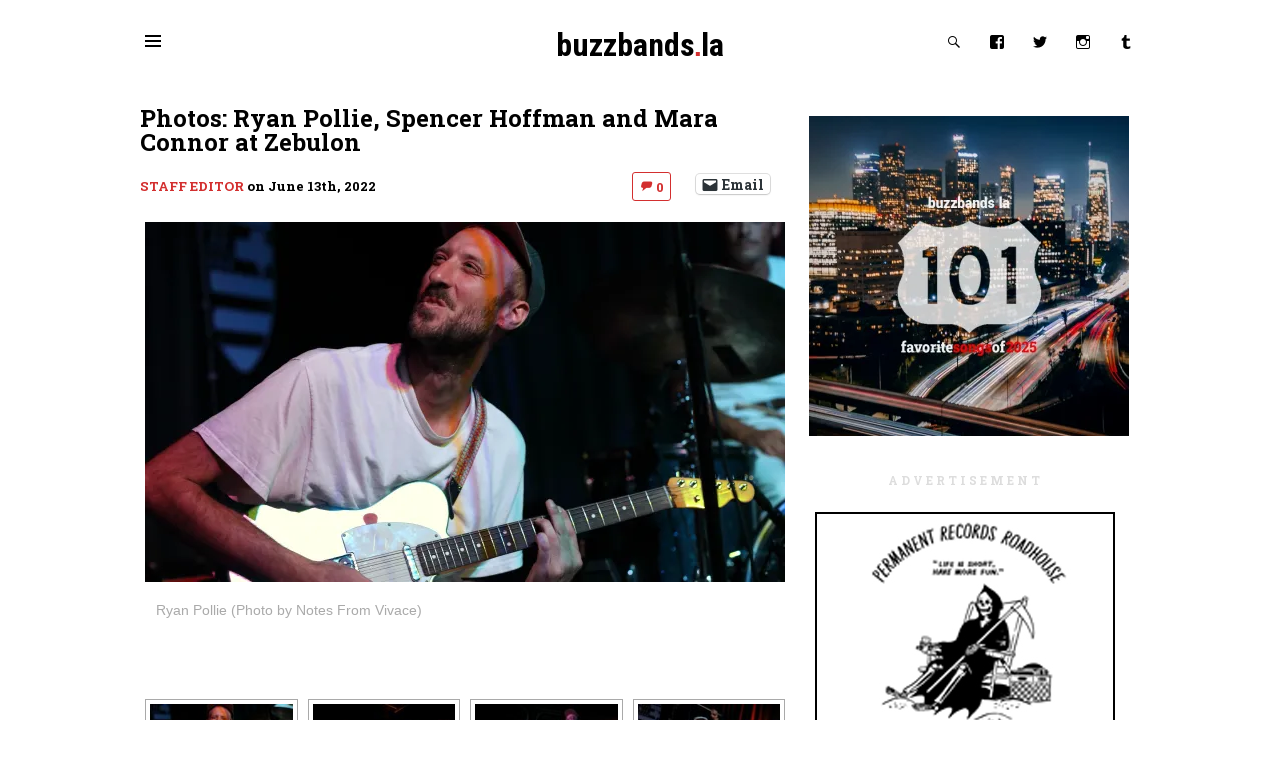

--- FILE ---
content_type: text/html; charset=UTF-8
request_url: https://buzzbands.la/2022/06/13/photos-ryan-pollie-spencer-hoffman-and-mara-connor-at-zebulon/
body_size: 13929
content:
<!DOCTYPE html>
<html lang="en">
  <head>
    <meta charset="utf-8">
    <meta http-equiv="X-UA-Compatible" content="IE=edge">
    <meta name="viewport" content="width=device-width, initial-scale=1">
  
  <!-- HTML5 shim and Respond.js for IE8 support of HTML5 elements and media queries -->
    <!--[if lt IE 9]>
      <script src="https://oss.maxcdn.com/html5shiv/3.7.2/html5shiv.min.js"></script>
      <script src="https://oss.maxcdn.com/respond/1.4.2/respond.min.js"></script>
  <![endif]-->
  <!-- Fav icons/tiles -->
  <link rel="shortcut icon" href="https://buzzbands.s3.amazonaws.com/wp-content/uploads/2015/07/24091310/favicon.png">
    <meta name='robots' content='index, follow, max-image-preview:large, max-snippet:-1, max-video-preview:-1' />
	<style>img:is([sizes="auto" i], [sizes^="auto," i]) { contain-intrinsic-size: 3000px 1500px }</style>
	
	<!-- This site is optimized with the Yoast SEO plugin v25.6 - https://yoast.com/wordpress/plugins/seo/ -->
	<title>Photos: Ryan Pollie, Spencer Hoffman and Mara Connor at Zebulon &#8211; buzzbands.la</title>
	<link rel="canonical" href="https://buzzbands.la/2022/06/13/photos-ryan-pollie-spencer-hoffman-and-mara-connor-at-zebulon/" />
	<meta property="og:locale" content="en_US" />
	<meta property="og:type" content="article" />
	<meta property="og:title" content="Photos: Ryan Pollie, Spencer Hoffman and Mara Connor at Zebulon &#8211; buzzbands.la" />
	<meta property="og:description" content="Complete with awkward dancing and his signature sense of humor, Ryan Pollie staged the belated release show for his latest album, &quot;Stars,&quot; on Sunday night at Zebulon. A Bad Company cover was involved, too." />
	<meta property="og:url" content="https://buzzbands.la/2022/06/13/photos-ryan-pollie-spencer-hoffman-and-mara-connor-at-zebulon/" />
	<meta property="og:site_name" content="buzzbands.la" />
	<meta property="article:publisher" content="https://www.facebook.com/BuzzBandsLA" />
	<meta property="article:published_time" content="2022-06-13T22:04:34+00:00" />
	<meta property="article:modified_time" content="2022-06-14T05:15:25+00:00" />
	<meta property="og:image" content="https://i0.wp.com/buzzbands.s3.amazonaws.com/wp-content/uploads/2022/06/13144533/ryanpollie-crop-1.jpeg?fit=1280%2C720&ssl=1" />
	<meta property="og:image:width" content="1280" />
	<meta property="og:image:height" content="720" />
	<meta property="og:image:type" content="image/jpeg" />
	<meta name="author" content="Staff Editor" />
	<meta name="twitter:card" content="summary_large_image" />
	<meta name="twitter:creator" content="@buzzbandsla" />
	<meta name="twitter:site" content="@buzzbandsla" />
	<meta name="twitter:label1" content="Written by" />
	<meta name="twitter:data1" content="Staff Editor" />
	<meta name="twitter:label2" content="Est. reading time" />
	<meta name="twitter:data2" content="2 minutes" />
	<script type="application/ld+json" class="yoast-schema-graph">{"@context":"https://schema.org","@graph":[{"@type":"WebPage","@id":"https://buzzbands.la/2022/06/13/photos-ryan-pollie-spencer-hoffman-and-mara-connor-at-zebulon/","url":"https://buzzbands.la/2022/06/13/photos-ryan-pollie-spencer-hoffman-and-mara-connor-at-zebulon/","name":"Photos: Ryan Pollie, Spencer Hoffman and Mara Connor at Zebulon &#8211; buzzbands.la","isPartOf":{"@id":"https://buzzbands.la/#website"},"primaryImageOfPage":{"@id":"https://buzzbands.la/2022/06/13/photos-ryan-pollie-spencer-hoffman-and-mara-connor-at-zebulon/#primaryimage"},"image":{"@id":"https://buzzbands.la/2022/06/13/photos-ryan-pollie-spencer-hoffman-and-mara-connor-at-zebulon/#primaryimage"},"thumbnailUrl":"https://i0.wp.com/buzzbands.s3.amazonaws.com/wp-content/uploads/2022/06/13144533/ryanpollie-crop-1.jpeg?fit=1280%2C720&ssl=1","datePublished":"2022-06-13T22:04:34+00:00","dateModified":"2022-06-14T05:15:25+00:00","author":{"@id":"https://buzzbands.la/#/schema/person/09fabf5be09ae834db61a99a87556d9b"},"breadcrumb":{"@id":"https://buzzbands.la/2022/06/13/photos-ryan-pollie-spencer-hoffman-and-mara-connor-at-zebulon/#breadcrumb"},"inLanguage":"en-US","potentialAction":[{"@type":"ReadAction","target":["https://buzzbands.la/2022/06/13/photos-ryan-pollie-spencer-hoffman-and-mara-connor-at-zebulon/"]}]},{"@type":"ImageObject","inLanguage":"en-US","@id":"https://buzzbands.la/2022/06/13/photos-ryan-pollie-spencer-hoffman-and-mara-connor-at-zebulon/#primaryimage","url":"https://i0.wp.com/buzzbands.s3.amazonaws.com/wp-content/uploads/2022/06/13144533/ryanpollie-crop-1.jpeg?fit=1280%2C720&ssl=1","contentUrl":"https://i0.wp.com/buzzbands.s3.amazonaws.com/wp-content/uploads/2022/06/13144533/ryanpollie-crop-1.jpeg?fit=1280%2C720&ssl=1","width":1280,"height":720,"caption":"Ryan Pollie (Photo by Notes From Vivace)"},{"@type":"BreadcrumbList","@id":"https://buzzbands.la/2022/06/13/photos-ryan-pollie-spencer-hoffman-and-mara-connor-at-zebulon/#breadcrumb","itemListElement":[{"@type":"ListItem","position":1,"name":"Home","item":"https://buzzbands.la/"},{"@type":"ListItem","position":2,"name":"Photos: Ryan Pollie, Spencer Hoffman and Mara Connor at Zebulon"}]},{"@type":"WebSite","@id":"https://buzzbands.la/#website","url":"https://buzzbands.la/","name":"buzzbands.la","description":"Discover new music and connect with emerging artists.","potentialAction":[{"@type":"SearchAction","target":{"@type":"EntryPoint","urlTemplate":"https://buzzbands.la/?s={search_term_string}"},"query-input":{"@type":"PropertyValueSpecification","valueRequired":true,"valueName":"search_term_string"}}],"inLanguage":"en-US"},{"@type":"Person","@id":"https://buzzbands.la/#/schema/person/09fabf5be09ae834db61a99a87556d9b","name":"Staff Editor","image":{"@type":"ImageObject","inLanguage":"en-US","@id":"https://buzzbands.la/#/schema/person/image/","url":"https://secure.gravatar.com/avatar/7702ed5bb19a1918359e1f38d4b91242e3b3ba1028c7146ca82450a57ac04b78?s=96&d=mm&r=g","contentUrl":"https://secure.gravatar.com/avatar/7702ed5bb19a1918359e1f38d4b91242e3b3ba1028c7146ca82450a57ac04b78?s=96&d=mm&r=g","caption":"Staff Editor"},"url":"https://buzzbands.la/author/cardinals64/"}]}</script>
	<!-- / Yoast SEO plugin. -->


<link rel='dns-prefetch' href='//cdn.rawgit.com' />
<link rel='dns-prefetch' href='//d2szg1g41jt3pq.cloudfront.net' />
<link rel='dns-prefetch' href='//secure.gravatar.com' />
<link rel='dns-prefetch' href='//stats.wp.com' />
<link rel='dns-prefetch' href='//jetpack.wordpress.com' />
<link rel='dns-prefetch' href='//s0.wp.com' />
<link rel='dns-prefetch' href='//public-api.wordpress.com' />
<link rel='dns-prefetch' href='//0.gravatar.com' />
<link rel='dns-prefetch' href='//1.gravatar.com' />
<link rel='dns-prefetch' href='//2.gravatar.com' />
<link rel='dns-prefetch' href='//v0.wordpress.com' />
<link rel='preconnect' href='//i0.wp.com' />
<link rel='preconnect' href='//c0.wp.com' />
<link rel="alternate" type="application/rss+xml" title="buzzbands.la &raquo; Photos: Ryan Pollie, Spencer Hoffman and Mara Connor at Zebulon Comments Feed" href="https://buzzbands.la/2022/06/13/photos-ryan-pollie-spencer-hoffman-and-mara-connor-at-zebulon/feed/" />
<link rel='stylesheet' id='jetpack_related-posts-css' href='https://c0.wp.com/p/jetpack/14.9.1/modules/related-posts/related-posts.css' type='text/css' media='all' />
<link rel='stylesheet' id='sbi_styles-css' href='https://buzzbands.la/wp-content/plugins/instagram-feed/css/sbi-styles.min.css?ver=6.9.1' type='text/css' media='all' />
<style id='classic-theme-styles-inline-css' type='text/css'>
/*! This file is auto-generated */
.wp-block-button__link{color:#fff;background-color:#32373c;border-radius:9999px;box-shadow:none;text-decoration:none;padding:calc(.667em + 2px) calc(1.333em + 2px);font-size:1.125em}.wp-block-file__button{background:#32373c;color:#fff;text-decoration:none}
</style>
<style id='global-styles-inline-css' type='text/css'>
:root{--wp--preset--aspect-ratio--square: 1;--wp--preset--aspect-ratio--4-3: 4/3;--wp--preset--aspect-ratio--3-4: 3/4;--wp--preset--aspect-ratio--3-2: 3/2;--wp--preset--aspect-ratio--2-3: 2/3;--wp--preset--aspect-ratio--16-9: 16/9;--wp--preset--aspect-ratio--9-16: 9/16;--wp--preset--color--black: #000000;--wp--preset--color--cyan-bluish-gray: #abb8c3;--wp--preset--color--white: #ffffff;--wp--preset--color--pale-pink: #f78da7;--wp--preset--color--vivid-red: #cf2e2e;--wp--preset--color--luminous-vivid-orange: #ff6900;--wp--preset--color--luminous-vivid-amber: #fcb900;--wp--preset--color--light-green-cyan: #7bdcb5;--wp--preset--color--vivid-green-cyan: #00d084;--wp--preset--color--pale-cyan-blue: #8ed1fc;--wp--preset--color--vivid-cyan-blue: #0693e3;--wp--preset--color--vivid-purple: #9b51e0;--wp--preset--gradient--vivid-cyan-blue-to-vivid-purple: linear-gradient(135deg,rgba(6,147,227,1) 0%,rgb(155,81,224) 100%);--wp--preset--gradient--light-green-cyan-to-vivid-green-cyan: linear-gradient(135deg,rgb(122,220,180) 0%,rgb(0,208,130) 100%);--wp--preset--gradient--luminous-vivid-amber-to-luminous-vivid-orange: linear-gradient(135deg,rgba(252,185,0,1) 0%,rgba(255,105,0,1) 100%);--wp--preset--gradient--luminous-vivid-orange-to-vivid-red: linear-gradient(135deg,rgba(255,105,0,1) 0%,rgb(207,46,46) 100%);--wp--preset--gradient--very-light-gray-to-cyan-bluish-gray: linear-gradient(135deg,rgb(238,238,238) 0%,rgb(169,184,195) 100%);--wp--preset--gradient--cool-to-warm-spectrum: linear-gradient(135deg,rgb(74,234,220) 0%,rgb(151,120,209) 20%,rgb(207,42,186) 40%,rgb(238,44,130) 60%,rgb(251,105,98) 80%,rgb(254,248,76) 100%);--wp--preset--gradient--blush-light-purple: linear-gradient(135deg,rgb(255,206,236) 0%,rgb(152,150,240) 100%);--wp--preset--gradient--blush-bordeaux: linear-gradient(135deg,rgb(254,205,165) 0%,rgb(254,45,45) 50%,rgb(107,0,62) 100%);--wp--preset--gradient--luminous-dusk: linear-gradient(135deg,rgb(255,203,112) 0%,rgb(199,81,192) 50%,rgb(65,88,208) 100%);--wp--preset--gradient--pale-ocean: linear-gradient(135deg,rgb(255,245,203) 0%,rgb(182,227,212) 50%,rgb(51,167,181) 100%);--wp--preset--gradient--electric-grass: linear-gradient(135deg,rgb(202,248,128) 0%,rgb(113,206,126) 100%);--wp--preset--gradient--midnight: linear-gradient(135deg,rgb(2,3,129) 0%,rgb(40,116,252) 100%);--wp--preset--font-size--small: 13px;--wp--preset--font-size--medium: 20px;--wp--preset--font-size--large: 36px;--wp--preset--font-size--x-large: 42px;--wp--preset--spacing--20: 0.44rem;--wp--preset--spacing--30: 0.67rem;--wp--preset--spacing--40: 1rem;--wp--preset--spacing--50: 1.5rem;--wp--preset--spacing--60: 2.25rem;--wp--preset--spacing--70: 3.38rem;--wp--preset--spacing--80: 5.06rem;--wp--preset--shadow--natural: 6px 6px 9px rgba(0, 0, 0, 0.2);--wp--preset--shadow--deep: 12px 12px 50px rgba(0, 0, 0, 0.4);--wp--preset--shadow--sharp: 6px 6px 0px rgba(0, 0, 0, 0.2);--wp--preset--shadow--outlined: 6px 6px 0px -3px rgba(255, 255, 255, 1), 6px 6px rgba(0, 0, 0, 1);--wp--preset--shadow--crisp: 6px 6px 0px rgba(0, 0, 0, 1);}:where(.is-layout-flex){gap: 0.5em;}:where(.is-layout-grid){gap: 0.5em;}body .is-layout-flex{display: flex;}.is-layout-flex{flex-wrap: wrap;align-items: center;}.is-layout-flex > :is(*, div){margin: 0;}body .is-layout-grid{display: grid;}.is-layout-grid > :is(*, div){margin: 0;}:where(.wp-block-columns.is-layout-flex){gap: 2em;}:where(.wp-block-columns.is-layout-grid){gap: 2em;}:where(.wp-block-post-template.is-layout-flex){gap: 1.25em;}:where(.wp-block-post-template.is-layout-grid){gap: 1.25em;}.has-black-color{color: var(--wp--preset--color--black) !important;}.has-cyan-bluish-gray-color{color: var(--wp--preset--color--cyan-bluish-gray) !important;}.has-white-color{color: var(--wp--preset--color--white) !important;}.has-pale-pink-color{color: var(--wp--preset--color--pale-pink) !important;}.has-vivid-red-color{color: var(--wp--preset--color--vivid-red) !important;}.has-luminous-vivid-orange-color{color: var(--wp--preset--color--luminous-vivid-orange) !important;}.has-luminous-vivid-amber-color{color: var(--wp--preset--color--luminous-vivid-amber) !important;}.has-light-green-cyan-color{color: var(--wp--preset--color--light-green-cyan) !important;}.has-vivid-green-cyan-color{color: var(--wp--preset--color--vivid-green-cyan) !important;}.has-pale-cyan-blue-color{color: var(--wp--preset--color--pale-cyan-blue) !important;}.has-vivid-cyan-blue-color{color: var(--wp--preset--color--vivid-cyan-blue) !important;}.has-vivid-purple-color{color: var(--wp--preset--color--vivid-purple) !important;}.has-black-background-color{background-color: var(--wp--preset--color--black) !important;}.has-cyan-bluish-gray-background-color{background-color: var(--wp--preset--color--cyan-bluish-gray) !important;}.has-white-background-color{background-color: var(--wp--preset--color--white) !important;}.has-pale-pink-background-color{background-color: var(--wp--preset--color--pale-pink) !important;}.has-vivid-red-background-color{background-color: var(--wp--preset--color--vivid-red) !important;}.has-luminous-vivid-orange-background-color{background-color: var(--wp--preset--color--luminous-vivid-orange) !important;}.has-luminous-vivid-amber-background-color{background-color: var(--wp--preset--color--luminous-vivid-amber) !important;}.has-light-green-cyan-background-color{background-color: var(--wp--preset--color--light-green-cyan) !important;}.has-vivid-green-cyan-background-color{background-color: var(--wp--preset--color--vivid-green-cyan) !important;}.has-pale-cyan-blue-background-color{background-color: var(--wp--preset--color--pale-cyan-blue) !important;}.has-vivid-cyan-blue-background-color{background-color: var(--wp--preset--color--vivid-cyan-blue) !important;}.has-vivid-purple-background-color{background-color: var(--wp--preset--color--vivid-purple) !important;}.has-black-border-color{border-color: var(--wp--preset--color--black) !important;}.has-cyan-bluish-gray-border-color{border-color: var(--wp--preset--color--cyan-bluish-gray) !important;}.has-white-border-color{border-color: var(--wp--preset--color--white) !important;}.has-pale-pink-border-color{border-color: var(--wp--preset--color--pale-pink) !important;}.has-vivid-red-border-color{border-color: var(--wp--preset--color--vivid-red) !important;}.has-luminous-vivid-orange-border-color{border-color: var(--wp--preset--color--luminous-vivid-orange) !important;}.has-luminous-vivid-amber-border-color{border-color: var(--wp--preset--color--luminous-vivid-amber) !important;}.has-light-green-cyan-border-color{border-color: var(--wp--preset--color--light-green-cyan) !important;}.has-vivid-green-cyan-border-color{border-color: var(--wp--preset--color--vivid-green-cyan) !important;}.has-pale-cyan-blue-border-color{border-color: var(--wp--preset--color--pale-cyan-blue) !important;}.has-vivid-cyan-blue-border-color{border-color: var(--wp--preset--color--vivid-cyan-blue) !important;}.has-vivid-purple-border-color{border-color: var(--wp--preset--color--vivid-purple) !important;}.has-vivid-cyan-blue-to-vivid-purple-gradient-background{background: var(--wp--preset--gradient--vivid-cyan-blue-to-vivid-purple) !important;}.has-light-green-cyan-to-vivid-green-cyan-gradient-background{background: var(--wp--preset--gradient--light-green-cyan-to-vivid-green-cyan) !important;}.has-luminous-vivid-amber-to-luminous-vivid-orange-gradient-background{background: var(--wp--preset--gradient--luminous-vivid-amber-to-luminous-vivid-orange) !important;}.has-luminous-vivid-orange-to-vivid-red-gradient-background{background: var(--wp--preset--gradient--luminous-vivid-orange-to-vivid-red) !important;}.has-very-light-gray-to-cyan-bluish-gray-gradient-background{background: var(--wp--preset--gradient--very-light-gray-to-cyan-bluish-gray) !important;}.has-cool-to-warm-spectrum-gradient-background{background: var(--wp--preset--gradient--cool-to-warm-spectrum) !important;}.has-blush-light-purple-gradient-background{background: var(--wp--preset--gradient--blush-light-purple) !important;}.has-blush-bordeaux-gradient-background{background: var(--wp--preset--gradient--blush-bordeaux) !important;}.has-luminous-dusk-gradient-background{background: var(--wp--preset--gradient--luminous-dusk) !important;}.has-pale-ocean-gradient-background{background: var(--wp--preset--gradient--pale-ocean) !important;}.has-electric-grass-gradient-background{background: var(--wp--preset--gradient--electric-grass) !important;}.has-midnight-gradient-background{background: var(--wp--preset--gradient--midnight) !important;}.has-small-font-size{font-size: var(--wp--preset--font-size--small) !important;}.has-medium-font-size{font-size: var(--wp--preset--font-size--medium) !important;}.has-large-font-size{font-size: var(--wp--preset--font-size--large) !important;}.has-x-large-font-size{font-size: var(--wp--preset--font-size--x-large) !important;}
:where(.wp-block-post-template.is-layout-flex){gap: 1.25em;}:where(.wp-block-post-template.is-layout-grid){gap: 1.25em;}
:where(.wp-block-columns.is-layout-flex){gap: 2em;}:where(.wp-block-columns.is-layout-grid){gap: 2em;}
:root :where(.wp-block-pullquote){font-size: 1.5em;line-height: 1.6;}
</style>
<link rel='stylesheet' id='ngg_trigger_buttons-css' href='https://buzzbands.la/wp-content/plugins/nextgen-gallery/static/GalleryDisplay/trigger_buttons.css?ver=3.59.12' type='text/css' media='all' />
<link rel='stylesheet' id='fancybox-0-css' href='https://buzzbands.la/wp-content/plugins/nextgen-gallery/static/Lightbox/fancybox/jquery.fancybox-1.3.4.css?ver=3.59.12' type='text/css' media='all' />
<link rel='stylesheet' id='fontawesome_v4_shim_style-css' href='https://buzzbands.la/wp-content/plugins/nextgen-gallery/static/FontAwesome/css/v4-shims.min.css?ver=6.8.3' type='text/css' media='all' />
<link rel='stylesheet' id='fontawesome-css' href='https://buzzbands.la/wp-content/plugins/nextgen-gallery/static/FontAwesome/css/all.min.css?ver=6.8.3' type='text/css' media='all' />
<link rel='stylesheet' id='nextgen_pagination_style-css' href='https://buzzbands.la/wp-content/plugins/nextgen-gallery/static/GalleryDisplay/pagination_style.css?ver=3.59.12' type='text/css' media='all' />
<link rel='stylesheet' id='nextgen_basic_thumbnails_style-css' href='https://buzzbands.la/wp-content/plugins/nextgen-gallery/static/Thumbnails/nextgen_basic_thumbnails.css?ver=3.59.12' type='text/css' media='all' />
<link rel='stylesheet' id='sharing-css' href='https://c0.wp.com/p/jetpack/14.9.1/modules/sharedaddy/sharing.css' type='text/css' media='1' />
<link rel='stylesheet' id='sharedaddy-css' href='https://c0.wp.com/p/jetpack/14.9.1/modules/sharedaddy/sharing.css' type='text/css' media='all' />
<link rel='stylesheet' id='social-logos-css' href='https://c0.wp.com/p/jetpack/14.9.1/_inc/social-logos/social-logos.min.css' type='text/css' media='all' />
<link rel='stylesheet' id='buzzbands-css' href='https://buzzbands.la/wp-content/themes/buzzbands/style.css?ver=6.8.3' type='text/css' media='all' />
<script type="1c720f52defd6d548c02d132-text/javascript" id="jetpack_related-posts-js-extra">
/* <![CDATA[ */
var related_posts_js_options = {"post_heading":"h4"};
/* ]]> */
</script>
<script type="1c720f52defd6d548c02d132-text/javascript" src="https://c0.wp.com/p/jetpack/14.9.1/_inc/build/related-posts/related-posts.min.js" id="jetpack_related-posts-js"></script>
<script type="1c720f52defd6d548c02d132-text/javascript" src="https://c0.wp.com/c/6.8.3/wp-includes/js/jquery/jquery.min.js" id="jquery-core-js"></script>
<script type="1c720f52defd6d548c02d132-text/javascript" src="https://c0.wp.com/c/6.8.3/wp-includes/js/jquery/jquery-migrate.min.js" id="jquery-migrate-js"></script>
<script type="1c720f52defd6d548c02d132-text/javascript" id="photocrati_ajax-js-extra">
/* <![CDATA[ */
var photocrati_ajax = {"url":"https:\/\/buzzbands.la\/index.php?photocrati_ajax=1","rest_url":"https:\/\/buzzbands.la\/wp-json\/","wp_home_url":"https:\/\/buzzbands.la","wp_site_url":"https:\/\/buzzbands.la","wp_root_url":"https:\/\/buzzbands.la","wp_plugins_url":"https:\/\/buzzbands.la\/wp-content\/plugins","wp_content_url":"https:\/\/buzzbands.la\/wp-content","wp_includes_url":"https:\/\/buzzbands.la\/wp-includes\/","ngg_param_slug":"nggallery","rest_nonce":"1ddbe94500"};
/* ]]> */
</script>
<script type="1c720f52defd6d548c02d132-text/javascript" src="https://buzzbands.la/wp-content/plugins/nextgen-gallery/static/Legacy/ajax.min.js?ver=3.59.12" id="photocrati_ajax-js"></script>
<script type="1c720f52defd6d548c02d132-text/javascript" src="https://buzzbands.la/wp-content/plugins/nextgen-gallery/static/FontAwesome/js/v4-shims.min.js?ver=5.3.1" id="fontawesome_v4_shim-js"></script>
<script type="1c720f52defd6d548c02d132-text/javascript" defer crossorigin="anonymous" data-auto-replace-svg="false" data-keep-original-source="false" data-search-pseudo-elements src="https://buzzbands.la/wp-content/plugins/nextgen-gallery/static/FontAwesome/js/all.min.js?ver=5.3.1" id="fontawesome-js"></script>
<script type="1c720f52defd6d548c02d132-text/javascript" src="https://buzzbands.la/wp-content/plugins/nextgen-gallery/static/Thumbnails/nextgen_basic_thumbnails.js?ver=3.59.12" id="nextgen_basic_thumbnails_script-js"></script>
<script type="1c720f52defd6d548c02d132-text/javascript" src="https://buzzbands.la/wp-content/plugins/nextgen-gallery/static/Thumbnails/ajax_pagination.js?ver=3.59.12" id="nextgen-basic-thumbnails-ajax-pagination-js"></script>
<script type="1c720f52defd6d548c02d132-text/javascript" src="https://cdn.rawgit.com/aFarkas/lazysizes/gh-pages/lazysizes.min.js?ver=6.8.3" id="lazyload-js"></script>
<script type="1c720f52defd6d548c02d132-text/javascript" src="https://d2szg1g41jt3pq.cloudfront.net/?ver=6.8.3" id="ffm_widget-js"></script>
<link rel="https://api.w.org/" href="https://buzzbands.la/wp-json/" /><link rel="alternate" title="JSON" type="application/json" href="https://buzzbands.la/wp-json/wp/v2/posts/284065" /><link rel="EditURI" type="application/rsd+xml" title="RSD" href="https://buzzbands.la/xmlrpc.php?rsd" />
<meta name="generator" content="WordPress 6.8.3" />
<link rel='shortlink' href='https://buzzbands.la/?p=284065' />
<link rel="alternate" title="oEmbed (JSON)" type="application/json+oembed" href="https://buzzbands.la/wp-json/oembed/1.0/embed?url=https%3A%2F%2Fbuzzbands.la%2F2022%2F06%2F13%2Fphotos-ryan-pollie-spencer-hoffman-and-mara-connor-at-zebulon%2F" />
<link rel="alternate" title="oEmbed (XML)" type="text/xml+oembed" href="https://buzzbands.la/wp-json/oembed/1.0/embed?url=https%3A%2F%2Fbuzzbands.la%2F2022%2F06%2F13%2Fphotos-ryan-pollie-spencer-hoffman-and-mara-connor-at-zebulon%2F&#038;format=xml" />
	<style>img#wpstats{display:none}</style>
		<link rel="amphtml" href="https://buzzbands.la/2022/06/13/photos-ryan-pollie-spencer-hoffman-and-mara-connor-at-zebulon/?amp=1"></head>
<body>
  <div class="container">
    <div class="header">
  <div class="row">
    <div class="top-nav">
      <a href="#menu" id="menu-trigger" class="btn grey menu--show">
        <span class="genericon-menu"></span>
        <span class="genericon-close"></span>
      </a>
    </div>
    <div class="center site-title">
      <h1><a href="https://buzzbands.la/">buzzbands<span class="title-red">.</span>la</a></h1>
    </div>
    <div class="search top-nav">
      <a href="#search" id="search-trigger"  class="btn grey search--show">
        <span class="genericon-search"></span>
      </a>
      <a class="btn grey site-social" href="https://www.facebook.com/buzzbandsla"><span class="genericon-facebook"></span></a>
      <a class="btn grey site-social" href="https://twitter.com/buzzbandsla"><span class="genericon-twitter"></span></a>
      <a class="btn grey site-social" href="https://instagram.com/buzzbandsla"><span class="genericon-instagram"></span></a>
      <a class="btn grey site-social" href="https://buzzbandsla.tumblr.com/"><span class="genericon-tumblr"></span></a>
    </div>
  </div>
</div>
<nav id="menu" class="center custom-navigation off-canvas--hide" aria-hidden="false" role="navigation">
  <ul id="menu-top-nav" class="nav navbar-nav"><li id="menu-item-102960" class="menu-item menu-item-type-custom menu-item-object-custom menu-item-102960"><a href="http://www.buzzbands.la/#latest">Latest</a></li>
<li id="menu-item-296659" class="menu-item menu-item-type-post_type menu-item-object-page menu-item-296659"><a href="https://buzzbands.la/upcoming-concert-listings/">Upcoming concerts</a></li>
<li id="menu-item-153936" class="menu-item menu-item-type-post_type menu-item-object-page menu-item-153936"><a href="https://buzzbands.la/email-newsletter/">Newsletter</a></li>
<li id="menu-item-102964" class="menu-item menu-item-type-post_type menu-item-object-page menu-item-102964"><a href="https://buzzbands.la/venues/">Venues</a></li>
<li id="menu-item-153899" class="menu-item menu-item-type-post_type menu-item-object-page menu-item-153899"><a href="https://buzzbands.la/kevin-bronsons-buzzbands/">About</a></li>
<li id="menu-item-102962" class="menu-item menu-item-type-post_type menu-item-object-page menu-item-102962"><a href="https://buzzbands.la/advertising/">Advertising</a></li>
<li id="menu-item-102966" class="menu-item menu-item-type-post_type menu-item-object-page menu-item-102966"><a href="https://buzzbands.la/contactfollow/">Contact/Follow</a></li>
<li id="menu-item-207920" class="menu-item menu-item-type-post_type menu-item-object-page menu-item-privacy-policy menu-item-207920"><a rel="privacy-policy" href="https://buzzbands.la/privacy-policy/">Privacy policy</a></li>
</ul></nav>

  <section class="sub-header">	
    <div class="widget_search" id="search-2" ><form role="search" method="get" id="searchform" class="searchform" action="https://buzzbands.la/">
				<div>
					<label class="screen-reader-text" for="s">Search for:</label>
					<input type="text" value="" name="s" id="s" />
					<input type="submit" id="searchsubmit" value="Search" />
				</div>
			</form></div>  </section>
      <!-- Content Area -->
                <article class="main-left single-post">
    <header>
      <h1>Photos: Ryan Pollie, Spencer Hoffman and Mara Connor at Zebulon</h1>
    </header>
    <h5 class="byline"><a href="https://buzzbands.la/author/cardinals64/" title="Posts by Staff Editor" rel="author">Staff Editor</a> on <time datetime="2022/06/13 15:04">June 13th, 2022</time></h5>
          <div class="sharedaddy sd-sharing-enabled"><div class="robots-nocontent sd-block sd-social sd-social-official sd-sharing"><h3 class="sd-title">Share this:</h3><div class="sd-content"><ul><li class="share-facebook"><div class="fb-share-button" data-href="https://buzzbands.la/2022/06/13/photos-ryan-pollie-spencer-hoffman-and-mara-connor-at-zebulon/" data-layout="button_count"></div></li><li class="share-twitter"><a href="https://twitter.com/share" class="twitter-share-button" data-url="https://buzzbands.la/2022/06/13/photos-ryan-pollie-spencer-hoffman-and-mara-connor-at-zebulon/" data-text="Photos: Ryan Pollie, Spencer Hoffman and Mara Connor at Zebulon" data-via="buzzbandsla" >Tweet</a></li><li class="share-email"><a rel="nofollow noopener noreferrer" data-shared="sharing-email-284065" class="share-email sd-button" href="/cdn-cgi/l/email-protection#[base64]" target="_blank" aria-labelledby="sharing-email-284065" data-email-share-error-title="Do you have email set up?" data-email-share-error-text="If you&#039;re having problems sharing via email, you might not have email set up for your browser. You may need to create a new email yourself." data-email-share-nonce="2360cd45e4" data-email-share-track-url="https://buzzbands.la/2022/06/13/photos-ryan-pollie-spencer-hoffman-and-mara-connor-at-zebulon/?share=email">
				<span id="sharing-email-284065" hidden>Click to email a link to a friend (Opens in new window)</span>
				<span>Email</span>
			</a></li><li class="share-end"></li></ul></div></div></div>    <h5 class="comment-count right"><a class="btn red" href="https://buzzbands.la/2022/06/13/photos-ryan-pollie-spencer-hoffman-and-mara-connor-at-zebulon/#comments"><i class="genericon-comment"></i>  0</a></h5>
      <figure>
                <img alt=""
             src="https://i0.wp.com/buzzbands.s3.amazonaws.com/wp-content/uploads/2022/06/13144533/ryanpollie-crop-1.jpeg?resize=640%2C360&ssl=1" />
        <figcaption>
          Ryan Pollie (Photo by Notes From Vivace)        </figcaption>
      </figure>
    
<div class="ngg-galleryoverview" id="ngg-gallery-0f5d3db855ec4e181ba598ff2d484c3d-284065">

		
	<!-- Thumbnails -->
				
	<div id="ngg-image-47750" class="ngg-gallery-thumbnail-box" style="width:25%;" >
		<div class="ngg-gallery-thumbnail" >
			<a href="https://buzzbands.la/wp-content/gallery/ryanpollie-zebulon-nfv/BB-Ryan-Pollie5.JPG"
				title="Ryan Pollie at Zebulon, June 12, 2022. Photo by Notes From Vivace"
				class="ngg-fancybox" rel="0f5d3db855ec4e181ba598ff2d484c3d" data-image-id="47750" data-src="https://buzzbands.la/wp-content/gallery/ryanpollie-zebulon-nfv/BB-Ryan-Pollie5.JPG" data-thumbnail="https://buzzbands.la/wp-content/gallery/ryanpollie-zebulon-nfv/thumbs/thumbs_BB-Ryan-Pollie5.JPG" data-title="Ryan Pollie at Zebulon, June 12, 2022. Photo by Notes From Vivace" data-description="Ryan Pollie at Zebulon, June 12, 2022. Photo by Notes From Vivace" >
								<img title="Ryan Pollie at Zebulon, June 12, 2022. Photo by Notes From Vivace" alt="Ryan Pollie at Zebulon, June 12, 2022. Photo by Notes From Vivace" src="https://buzzbands.la/wp-content/gallery/ryanpollie-zebulon-nfv/thumbs/thumbs_BB-Ryan-Pollie5.JPG" width='150' height='112' />
							</a>
		</div>
	</div>

														
	
	<div id="ngg-image-47746" class="ngg-gallery-thumbnail-box" style="width:25%;" >
		<div class="ngg-gallery-thumbnail" >
			<a href="https://buzzbands.la/wp-content/gallery/ryanpollie-zebulon-nfv/BB-Ryan-Pollie1.JPG"
				title="Ryan Pollie at Zebulon, June 12, 2022. Photo by Notes From Vivace"
				class="ngg-fancybox" rel="0f5d3db855ec4e181ba598ff2d484c3d" data-image-id="47746" data-src="https://buzzbands.la/wp-content/gallery/ryanpollie-zebulon-nfv/BB-Ryan-Pollie1.JPG" data-thumbnail="https://buzzbands.la/wp-content/gallery/ryanpollie-zebulon-nfv/thumbs/thumbs_BB-Ryan-Pollie1.JPG" data-title="Ryan Pollie at Zebulon, June 12, 2022. Photo by Notes From Vivace" data-description="Ryan Pollie at Zebulon, June 12, 2022. Photo by Notes From Vivace" >
								<img title="Ryan Pollie at Zebulon, June 12, 2022. Photo by Notes From Vivace" alt="Ryan Pollie at Zebulon, June 12, 2022. Photo by Notes From Vivace" src="https://buzzbands.la/wp-content/gallery/ryanpollie-zebulon-nfv/thumbs/thumbs_BB-Ryan-Pollie1.JPG" width='150' height='112' />
							</a>
		</div>
	</div>

														
	
	<div id="ngg-image-47748" class="ngg-gallery-thumbnail-box" style="width:25%;" >
		<div class="ngg-gallery-thumbnail" >
			<a href="https://buzzbands.la/wp-content/gallery/ryanpollie-zebulon-nfv/BB-Ryan-Pollie3.JPG"
				title="Ryan Pollie at Zebulon, June 12, 2022. Photo by Notes From Vivace"
				class="ngg-fancybox" rel="0f5d3db855ec4e181ba598ff2d484c3d" data-image-id="47748" data-src="https://buzzbands.la/wp-content/gallery/ryanpollie-zebulon-nfv/BB-Ryan-Pollie3.JPG" data-thumbnail="https://buzzbands.la/wp-content/gallery/ryanpollie-zebulon-nfv/thumbs/thumbs_BB-Ryan-Pollie3.JPG" data-title="Ryan Pollie at Zebulon, June 12, 2022. Photo by Notes From Vivace" data-description="Ryan Pollie at Zebulon, June 12, 2022. Photo by Notes From Vivace" >
								<img title="Ryan Pollie at Zebulon, June 12, 2022. Photo by Notes From Vivace" alt="Ryan Pollie at Zebulon, June 12, 2022. Photo by Notes From Vivace" src="https://buzzbands.la/wp-content/gallery/ryanpollie-zebulon-nfv/thumbs/thumbs_BB-Ryan-Pollie3.JPG" width='150' height='112' />
							</a>
		</div>
	</div>

														
	
	<div id="ngg-image-47747" class="ngg-gallery-thumbnail-box" style="width:25%;" >
		<div class="ngg-gallery-thumbnail" >
			<a href="https://buzzbands.la/wp-content/gallery/ryanpollie-zebulon-nfv/BB-Ryan-Pollie2.JPG"
				title="Ryan Pollie at Zebulon, June 12, 2022. Photo by Notes From Vivace"
				class="ngg-fancybox" rel="0f5d3db855ec4e181ba598ff2d484c3d" data-image-id="47747" data-src="https://buzzbands.la/wp-content/gallery/ryanpollie-zebulon-nfv/BB-Ryan-Pollie2.JPG" data-thumbnail="https://buzzbands.la/wp-content/gallery/ryanpollie-zebulon-nfv/thumbs/thumbs_BB-Ryan-Pollie2.JPG" data-title="Ryan Pollie at Zebulon, June 12, 2022. Photo by Notes From Vivace" data-description="Ryan Pollie at Zebulon, June 12, 2022. Photo by Notes From Vivace" >
								<img title="Ryan Pollie at Zebulon, June 12, 2022. Photo by Notes From Vivace" alt="Ryan Pollie at Zebulon, June 12, 2022. Photo by Notes From Vivace" src="https://buzzbands.la/wp-content/gallery/ryanpollie-zebulon-nfv/thumbs/thumbs_BB-Ryan-Pollie2.JPG" width='150' height='112' />
							</a>
		</div>
	</div>

													<br style="clear: both" />
						
	
	<div id="ngg-image-47749" class="ngg-gallery-thumbnail-box" style="width:25%;" >
		<div class="ngg-gallery-thumbnail" >
			<a href="https://buzzbands.la/wp-content/gallery/ryanpollie-zebulon-nfv/BB-Ryan-Pollie4.JPG"
				title="Ryan Pollie at Zebulon, June 12, 2022. Photo by Notes From Vivace"
				class="ngg-fancybox" rel="0f5d3db855ec4e181ba598ff2d484c3d" data-image-id="47749" data-src="https://buzzbands.la/wp-content/gallery/ryanpollie-zebulon-nfv/BB-Ryan-Pollie4.JPG" data-thumbnail="https://buzzbands.la/wp-content/gallery/ryanpollie-zebulon-nfv/thumbs/thumbs_BB-Ryan-Pollie4.JPG" data-title="Ryan Pollie at Zebulon, June 12, 2022. Photo by Notes From Vivace" data-description="Ryan Pollie at Zebulon, June 12, 2022. Photo by Notes From Vivace" >
								<img title="Ryan Pollie at Zebulon, June 12, 2022. Photo by Notes From Vivace" alt="Ryan Pollie at Zebulon, June 12, 2022. Photo by Notes From Vivace" src="https://buzzbands.la/wp-content/gallery/ryanpollie-zebulon-nfv/thumbs/thumbs_BB-Ryan-Pollie4.JPG" width='150' height='112' />
							</a>
		</div>
	</div>

														
	
	<div id="ngg-image-47751" class="ngg-gallery-thumbnail-box" style="width:25%;" >
		<div class="ngg-gallery-thumbnail" >
			<a href="https://buzzbands.la/wp-content/gallery/ryanpollie-zebulon-nfv/BB-Ryan-Pollie7.JPG"
				title="Ryan Pollie at Zebulon, June 12, 2022. Photo by Notes From Vivace"
				class="ngg-fancybox" rel="0f5d3db855ec4e181ba598ff2d484c3d" data-image-id="47751" data-src="https://buzzbands.la/wp-content/gallery/ryanpollie-zebulon-nfv/BB-Ryan-Pollie7.JPG" data-thumbnail="https://buzzbands.la/wp-content/gallery/ryanpollie-zebulon-nfv/thumbs/thumbs_BB-Ryan-Pollie7.JPG" data-title="Ryan Pollie at Zebulon, June 12, 2022. Photo by Notes From Vivace" data-description="Ryan Pollie at Zebulon, June 12, 2022. Photo by Notes From Vivace" >
								<img title="Ryan Pollie at Zebulon, June 12, 2022. Photo by Notes From Vivace" alt="Ryan Pollie at Zebulon, June 12, 2022. Photo by Notes From Vivace" src="https://buzzbands.la/wp-content/gallery/ryanpollie-zebulon-nfv/thumbs/thumbs_BB-Ryan-Pollie7.JPG" width='150' height='112' />
							</a>
		</div>
	</div>

														
	
	<div id="ngg-image-47752" class="ngg-gallery-thumbnail-box" style="width:25%;" >
		<div class="ngg-gallery-thumbnail" >
			<a href="https://buzzbands.la/wp-content/gallery/ryanpollie-zebulon-nfv/BB-Ryan-Pollie8.JPG"
				title="Ryan Pollie at Zebulon, June 12, 2022. Photo by Notes From Vivace"
				class="ngg-fancybox" rel="0f5d3db855ec4e181ba598ff2d484c3d" data-image-id="47752" data-src="https://buzzbands.la/wp-content/gallery/ryanpollie-zebulon-nfv/BB-Ryan-Pollie8.JPG" data-thumbnail="https://buzzbands.la/wp-content/gallery/ryanpollie-zebulon-nfv/thumbs/thumbs_BB-Ryan-Pollie8.JPG" data-title="Ryan Pollie at Zebulon, June 12, 2022. Photo by Notes From Vivace" data-description="Ryan Pollie at Zebulon, June 12, 2022. Photo by Notes From Vivace" >
								<img title="Ryan Pollie at Zebulon, June 12, 2022. Photo by Notes From Vivace" alt="Ryan Pollie at Zebulon, June 12, 2022. Photo by Notes From Vivace" src="https://buzzbands.la/wp-content/gallery/ryanpollie-zebulon-nfv/thumbs/thumbs_BB-Ryan-Pollie8.JPG" width='150' height='112' />
							</a>
		</div>
	</div>

														
	
	<div id="ngg-image-47753" class="ngg-gallery-thumbnail-box" style="width:25%;" >
		<div class="ngg-gallery-thumbnail" >
			<a href="https://buzzbands.la/wp-content/gallery/ryanpollie-zebulon-nfv/BB-Ryan-Pollie9.JPG"
				title="Ryan Pollie at Zebulon, June 12, 2022. Photo by Notes From Vivace"
				class="ngg-fancybox" rel="0f5d3db855ec4e181ba598ff2d484c3d" data-image-id="47753" data-src="https://buzzbands.la/wp-content/gallery/ryanpollie-zebulon-nfv/BB-Ryan-Pollie9.JPG" data-thumbnail="https://buzzbands.la/wp-content/gallery/ryanpollie-zebulon-nfv/thumbs/thumbs_BB-Ryan-Pollie9.JPG" data-title="Ryan Pollie at Zebulon, June 12, 2022. Photo by Notes From Vivace" data-description="Ryan Pollie at Zebulon, June 12, 2022. Photo by Notes From Vivace" >
								<img title="Ryan Pollie at Zebulon, June 12, 2022. Photo by Notes From Vivace" alt="Ryan Pollie at Zebulon, June 12, 2022. Photo by Notes From Vivace" src="https://buzzbands.la/wp-content/gallery/ryanpollie-zebulon-nfv/thumbs/thumbs_BB-Ryan-Pollie9.JPG" width='150' height='112' />
							</a>
		</div>
	</div>

													<br style="clear: both" />
						
	
	<div id="ngg-image-47754" class="ngg-gallery-thumbnail-box" style="width:25%;" >
		<div class="ngg-gallery-thumbnail" >
			<a href="https://buzzbands.la/wp-content/gallery/ryanpollie-zebulon-nfv/BB-Mara2.JPG"
				title="Mara Connor at Zebulon, June 12, 2022. Photo by Notes From Vivace"
				class="ngg-fancybox" rel="0f5d3db855ec4e181ba598ff2d484c3d" data-image-id="47754" data-src="https://buzzbands.la/wp-content/gallery/ryanpollie-zebulon-nfv/BB-Mara2.JPG" data-thumbnail="https://buzzbands.la/wp-content/gallery/ryanpollie-zebulon-nfv/thumbs/thumbs_BB-Mara2.JPG" data-title="Mara Connor at Zebulon, June 12, 2022. Photo by Notes From Vivace" data-description="Mara Connor at Zebulon, June 12, 2022. Photo by Notes From Vivace" >
								<img title="Mara Connor at Zebulon, June 12, 2022. Photo by Notes From Vivace" alt="Mara Connor at Zebulon, June 12, 2022. Photo by Notes From Vivace" src="https://buzzbands.la/wp-content/gallery/ryanpollie-zebulon-nfv/thumbs/thumbs_BB-Mara2.JPG" width='150' height='112' />
							</a>
		</div>
	</div>

														
	
	<div id="ngg-image-47757" class="ngg-gallery-thumbnail-box" style="width:25%;" >
		<div class="ngg-gallery-thumbnail" >
			<a href="https://buzzbands.la/wp-content/gallery/ryanpollie-zebulon-nfv/BB-Mara5.JPG"
				title="Mara Connor (right) with Spencer Hoffman (left) at Zebulon, June 12, 2022. Photo by Notes From Vivace"
				class="ngg-fancybox" rel="0f5d3db855ec4e181ba598ff2d484c3d" data-image-id="47757" data-src="https://buzzbands.la/wp-content/gallery/ryanpollie-zebulon-nfv/BB-Mara5.JPG" data-thumbnail="https://buzzbands.la/wp-content/gallery/ryanpollie-zebulon-nfv/thumbs/thumbs_BB-Mara5.JPG" data-title="Mara Connor (right) with Spencer Hoffman (left) at Zebulon, June 12, 2022. Photo by Notes From Vivace" data-description="Mara Connor (right) with Spencer Hoffman (left) at Zebulon, June 12, 2022. Photo by Notes From Vivace" >
								<img title="Mara Connor (right) with Spencer Hoffman (left) at Zebulon, June 12, 2022. Photo by Notes From Vivace" alt="Mara Connor (right) with Spencer Hoffman (left) at Zebulon, June 12, 2022. Photo by Notes From Vivace" src="https://buzzbands.la/wp-content/gallery/ryanpollie-zebulon-nfv/thumbs/thumbs_BB-Mara5.JPG" width='150' height='112' />
							</a>
		</div>
	</div>

														
	
	<div id="ngg-image-47755" class="ngg-gallery-thumbnail-box" style="width:25%;" >
		<div class="ngg-gallery-thumbnail" >
			<a href="https://buzzbands.la/wp-content/gallery/ryanpollie-zebulon-nfv/BB-Mara3.JPG"
				title="Mara Connor at Zebulon, June 12, 2022. Photo by Notes From Vivace"
				class="ngg-fancybox" rel="0f5d3db855ec4e181ba598ff2d484c3d" data-image-id="47755" data-src="https://buzzbands.la/wp-content/gallery/ryanpollie-zebulon-nfv/BB-Mara3.JPG" data-thumbnail="https://buzzbands.la/wp-content/gallery/ryanpollie-zebulon-nfv/thumbs/thumbs_BB-Mara3.JPG" data-title="Mara Connor at Zebulon, June 12, 2022. Photo by Notes From Vivace" data-description="Mara Connor at Zebulon, June 12, 2022. Photo by Notes From Vivace" >
								<img title="Mara Connor at Zebulon, June 12, 2022. Photo by Notes From Vivace" alt="Mara Connor at Zebulon, June 12, 2022. Photo by Notes From Vivace" src="https://buzzbands.la/wp-content/gallery/ryanpollie-zebulon-nfv/thumbs/thumbs_BB-Mara3.JPG" width='150' height='112' />
							</a>
		</div>
	</div>

														
	
	<div id="ngg-image-47756" class="ngg-gallery-thumbnail-box" style="width:25%;" >
		<div class="ngg-gallery-thumbnail" >
			<a href="https://buzzbands.la/wp-content/gallery/ryanpollie-zebulon-nfv/BB-Mara4.JPG"
				title="Mara Connor at Zebulon, June 12, 2022. Photo by Notes From Vivace"
				class="ngg-fancybox" rel="0f5d3db855ec4e181ba598ff2d484c3d" data-image-id="47756" data-src="https://buzzbands.la/wp-content/gallery/ryanpollie-zebulon-nfv/BB-Mara4.JPG" data-thumbnail="https://buzzbands.la/wp-content/gallery/ryanpollie-zebulon-nfv/thumbs/thumbs_BB-Mara4.JPG" data-title="Mara Connor at Zebulon, June 12, 2022. Photo by Notes From Vivace" data-description="Mara Connor at Zebulon, June 12, 2022. Photo by Notes From Vivace" >
								<img title="Mara Connor at Zebulon, June 12, 2022. Photo by Notes From Vivace" alt="Mara Connor at Zebulon, June 12, 2022. Photo by Notes From Vivace" src="https://buzzbands.la/wp-content/gallery/ryanpollie-zebulon-nfv/thumbs/thumbs_BB-Mara4.JPG" width='150' height='112' />
							</a>
		</div>
	</div>

													<br style="clear: both" />
						
	
	<div id="ngg-image-47761" class="ngg-gallery-thumbnail-box" style="width:25%;" >
		<div class="ngg-gallery-thumbnail" >
			<a href="https://buzzbands.la/wp-content/gallery/ryanpollie-zebulon-nfv/BB-Spencer10.JPG"
				title="Spencer Hoffman at Zebulon, June 12, 2022. Photo by Notes From Vivace"
				class="ngg-fancybox" rel="0f5d3db855ec4e181ba598ff2d484c3d" data-image-id="47761" data-src="https://buzzbands.la/wp-content/gallery/ryanpollie-zebulon-nfv/BB-Spencer10.JPG" data-thumbnail="https://buzzbands.la/wp-content/gallery/ryanpollie-zebulon-nfv/thumbs/thumbs_BB-Spencer10.JPG" data-title="Spencer Hoffman at Zebulon, June 12, 2022. Photo by Notes From Vivace" data-description="Spencer Hoffman at Zebulon, June 12, 2022. Photo by Notes From Vivace" >
								<img title="Spencer Hoffman at Zebulon, June 12, 2022. Photo by Notes From Vivace" alt="Spencer Hoffman at Zebulon, June 12, 2022. Photo by Notes From Vivace" src="https://buzzbands.la/wp-content/gallery/ryanpollie-zebulon-nfv/thumbs/thumbs_BB-Spencer10.JPG" width='150' height='112' />
							</a>
		</div>
	</div>

														
	
	<div id="ngg-image-47758" class="ngg-gallery-thumbnail-box" style="width:25%;" >
		<div class="ngg-gallery-thumbnail" >
			<a href="https://buzzbands.la/wp-content/gallery/ryanpollie-zebulon-nfv/BB-Spencer1.JPG"
				title="Spencer Hoffman at Zebulon, June 12, 2022. Photo by Notes From Vivace"
				class="ngg-fancybox" rel="0f5d3db855ec4e181ba598ff2d484c3d" data-image-id="47758" data-src="https://buzzbands.la/wp-content/gallery/ryanpollie-zebulon-nfv/BB-Spencer1.JPG" data-thumbnail="https://buzzbands.la/wp-content/gallery/ryanpollie-zebulon-nfv/thumbs/thumbs_BB-Spencer1.JPG" data-title="Spencer Hoffman at Zebulon, June 12, 2022. Photo by Notes From Vivace" data-description="Spencer Hoffman at Zebulon, June 12, 2022. Photo by Notes From Vivace" >
								<img title="Spencer Hoffman at Zebulon, June 12, 2022. Photo by Notes From Vivace" alt="Spencer Hoffman at Zebulon, June 12, 2022. Photo by Notes From Vivace" src="https://buzzbands.la/wp-content/gallery/ryanpollie-zebulon-nfv/thumbs/thumbs_BB-Spencer1.JPG" width='150' height='112' />
							</a>
		</div>
	</div>

														
	
	<div id="ngg-image-47759" class="ngg-gallery-thumbnail-box" style="width:25%;" >
		<div class="ngg-gallery-thumbnail" >
			<a href="https://buzzbands.la/wp-content/gallery/ryanpollie-zebulon-nfv/BB-Spencer3.JPG"
				title="Spencer Hoffman at Zebulon, June 12, 2022. Photo by Notes From Vivace"
				class="ngg-fancybox" rel="0f5d3db855ec4e181ba598ff2d484c3d" data-image-id="47759" data-src="https://buzzbands.la/wp-content/gallery/ryanpollie-zebulon-nfv/BB-Spencer3.JPG" data-thumbnail="https://buzzbands.la/wp-content/gallery/ryanpollie-zebulon-nfv/thumbs/thumbs_BB-Spencer3.JPG" data-title="Spencer Hoffman at Zebulon, June 12, 2022. Photo by Notes From Vivace" data-description="Spencer Hoffman at Zebulon, June 12, 2022. Photo by Notes From Vivace" >
								<img title="Spencer Hoffman at Zebulon, June 12, 2022. Photo by Notes From Vivace" alt="Spencer Hoffman at Zebulon, June 12, 2022. Photo by Notes From Vivace" src="https://buzzbands.la/wp-content/gallery/ryanpollie-zebulon-nfv/thumbs/thumbs_BB-Spencer3.JPG" width='150' height='112' />
							</a>
		</div>
	</div>

														
	
	<div id="ngg-image-47760" class="ngg-gallery-thumbnail-box" style="width:25%;" >
		<div class="ngg-gallery-thumbnail" >
			<a href="https://buzzbands.la/wp-content/gallery/ryanpollie-zebulon-nfv/BB-Spencer5.JPG"
				title="Spencer Hoffman at Zebulon, June 12, 2022. Photo by Notes From Vivace"
				class="ngg-fancybox" rel="0f5d3db855ec4e181ba598ff2d484c3d" data-image-id="47760" data-src="https://buzzbands.la/wp-content/gallery/ryanpollie-zebulon-nfv/BB-Spencer5.JPG" data-thumbnail="https://buzzbands.la/wp-content/gallery/ryanpollie-zebulon-nfv/thumbs/thumbs_BB-Spencer5.JPG" data-title="Spencer Hoffman at Zebulon, June 12, 2022. Photo by Notes From Vivace" data-description="Spencer Hoffman at Zebulon, June 12, 2022. Photo by Notes From Vivace" >
								<img title="Spencer Hoffman at Zebulon, June 12, 2022. Photo by Notes From Vivace" alt="Spencer Hoffman at Zebulon, June 12, 2022. Photo by Notes From Vivace" src="https://buzzbands.la/wp-content/gallery/ryanpollie-zebulon-nfv/thumbs/thumbs_BB-Spencer5.JPG" width='150' height='112' />
							</a>
		</div>
	</div>

													<br style="clear: both" />
						
	
	<!-- Pagination -->
		<div class='ngg-clear'></div>
</div>

	
<p>It was a Sunday night of crazy/awkward dancing, brilliantly written lyrics, retro-pop tunes and heartbreak at the Zebulon when <a href="https://www.instagram.com/ryanpollie" target="_blank" rel="noopener noreferrer">Ryan Pollie</a> played the final leg of his seven-stop tour. The tour was in support of his <a href="https://buzzbands.la/2022/04/15/video-ryan-pollie-best-love-i-ever-had/" target="_blank" rel="noopener noreferrer">“Stars”</a> album, which was released in December.</p>
<p>Pollie’s set opened with the sounds of rainfall and tropical birds coming through Zebulon’s speakers. With hand waves, Pollie and his backing band came onstage and kicked it off with the jubilant “On The Nose.” The song ended with some wild dancing on the part of Pollie. Elvis Presley would not have been impressed, but the audience throughout the set requested an encore of those akimbo dance moves. Those requests were unfortunately denied. The second song had to have some in the crowd shedding a few tears. The reflective album closer “Market” has the chorus: “It seems my mind is gone/ to find my future son/ to tell me I was wrong/ to let her fly right out the window/ And I could disagree/ she’d never marry me/ since you were never born/ I let you walk out in the rain.”</p>
<p>A rocking cover of Bad Company&#8217;s “Feel Like Makin&#8217; Love” had Pollie joking that he wasn’t obsessed with making love and that people should feel comfortable coming up to him after the set ended. The night ended with “Don’t Lie.” Though the song opens with, “Things would be better if you were without me,” the audience most definitely felt differently.</p>
<p><a href="https://www.facebook.com/maraconnormusic" target="_blank" rel="noopener noreferrer">Mara Connor</a> started the night. Like Pollie, Connor’s well-crafted lyrics take you through the hits and misses, and starts and stops, of romance. Her song “Something More” is about a depressing night at Zebulon. “Baby Come Over” is what her friends call the “booty call” song. “Wildfire” is a prediction of an end before it comes about, “If you’re a wildfire, I’m a wildflower/ And I’m ready to face the heat&#8230; When it’s all over/ scatter our ashes like stone into sand/ Millions of memories/ reduced to a dust dancing in the wind.”</p>
<p>After Connor, <a href="https://www.facebook.com/SpennyHoffman" target="_blank" rel="noopener noreferrer">Spencer Hoffman</a> (of Honyock), who released his solo EP <a href="https://spencerhoffman.bandcamp.com/album/a-flower-from-behind" target="_blank" rel="noopener noreferrer">&#8220;A Flower From Behind&#8221;</a> earlier this year, took the stage with a full band. “Last time I played Zebulon was in 2019,&#8221; he said. &#8220;I’ve waited three years to play here again.” He took full advantage of the opportunity with his folk-rock tunes. His hand taps to the heart spoke volumes.</p>
<p>After the night ended, Connor had this to say: “Ryan Pollie is a true artist and one of those people who creates community wherever he goes. It’s such a pleasure playing with talented musicians like Ryan and Spencer at a stellar venue like Zebulon.”</p>
<p>Ryan Pollie’s setlist: On The Nose, Market, The Thing, Feel Like Making Love (Bad Company cover), Spine, Raincoat, Don’t Lie.</p>
<p><em>Photos/recap by Notes From Vivace</em></p>

<div id='jp-relatedposts' class='jp-relatedposts' >
	<h3 class="jp-relatedposts-headline"><em>Related</em></h3>
</div>  </article>
      <section class="rail-right" id="featured-rail">
      <div class="widget_text" id="text-6">			<div class="textwidget"><a href="https://bit.ly/4jcqs6U" target="blank"><img data-recalc-dims="1"  loading="lazy" src="https://i0.wp.com/buzzbands.s3.amazonaws.com/wp-content/uploads/2026/01/03135810/popularwithus2025-square-1-copy.jpeg?resize=320%2C320&#038;ssl=1" alt="Best of 2025" width="320" height="320"></a></div>
		</div>    </section>
        <section class="rail-right" id="single-post-rail">
      <div class="widget_image_text_widget" id="image_text_widget-11"><h2></h2><div class="widget-content"><img class="image-text-widget-image lazyload" data-src="" width="100%" height="auto" title="Photos: Ryan Pollie, Spencer Hoffman and Mara Connor at Zebulon" alt="" style="margin-left: auto; margin-right: auto; display: block;" /><div class="image-text-widget-text"><a href="http://roadhouse.permanentrecordsla.com/" target="blank"><img  loading="lazy" src="https://buzzbands.la/wp-content/uploads/2023/02/permanentrecsA-230203.jpg" alt="Permanent Records" width="300" height="250"></a></div></div></div><div class="widget_image_text_widget" id="image_text_widget-7"><h2></h2><div class="widget-content"><img class="image-text-widget-image lazyload" data-src="" width="" height="" title="Photos: Ryan Pollie, Spencer Hoffman and Mara Connor at Zebulon" alt="" /><div class="image-text-widget-text"><a href="https://www.physicalmusicproducts.com" target="blank"><img  loading="lazy" src="https://buzzbands.la/wp-content/uploads/2023/05/physicalmusicproducts-230531.gif" alt="Best of 2022" width="320" height="320"></a></div></div></div><div class="widget_image_text_widget" id="image_text_widget-8"><h2></h2><div class="widget-content"><a href="https://buzzbands.la/advertising/" target="_blank"><img class="image-text-widget-image lazyload" data-src="" width="100%" height="auto" title="Photos: Ryan Pollie, Spencer Hoffman and Mara Connor at Zebulon" alt="" /></a><div class="image-text-widget-text"><a href="https://open.spotify.com/user/buzzbandsla?si=bd3b7dc6d4cd44af" target="blank"><img loading="lazy" alt="Spotify" width="320" height="320" src="https://buzzbands.s3.amazonaws.com/wp-content/uploads/2023/11/14205613/newspotifybanner-231113.jpg"></a></div></div></div>    </section>
    <div class="lazyload main-left" id="ffm_widget"></div>
  <div class="main-left">
    
		<div id="respond" class="comment-respond">
			<h3 id="reply-title" class="comment-reply-title">Leave a Reply<small><a rel="nofollow" id="cancel-comment-reply-link" href="/2022/06/13/photos-ryan-pollie-spencer-hoffman-and-mara-connor-at-zebulon/#respond" style="display:none;">Cancel reply</a></small></h3>			<form id="commentform" class="comment-form">
				<iframe
					title="Comment Form"
					src="https://jetpack.wordpress.com/jetpack-comment/?blogid=124734382&#038;postid=284065&#038;comment_registration=0&#038;require_name_email=1&#038;stc_enabled=0&#038;stb_enabled=0&#038;show_avatars=1&#038;avatar_default=mystery&#038;greeting=Leave+a+Reply&#038;jetpack_comments_nonce=2ecf2011f1&#038;greeting_reply=Leave+a+Reply+to+%25s&#038;color_scheme=light&#038;lang=en_US&#038;jetpack_version=14.9.1&#038;iframe_unique_id=1&#038;show_cookie_consent=10&#038;has_cookie_consent=0&#038;is_current_user_subscribed=0&#038;token_key=%3Bnormal%3B&#038;sig=ad597f83328de3d011fc3803efc0228e1afcdb89#parent=https%3A%2F%2Fbuzzbands.la%2F2022%2F06%2F13%2Fphotos-ryan-pollie-spencer-hoffman-and-mara-connor-at-zebulon%2F"
											name="jetpack_remote_comment"
						style="width:100%; height: 430px; border:0;"
										class="jetpack_remote_comment"
					id="jetpack_remote_comment"
					sandbox="allow-same-origin allow-top-navigation allow-scripts allow-forms allow-popups"
				>
									</iframe>
									<!--[if !IE]><!-->
					<script data-cfasync="false" src="/cdn-cgi/scripts/5c5dd728/cloudflare-static/email-decode.min.js"></script><script type="1c720f52defd6d548c02d132-text/javascript">
						document.addEventListener('DOMContentLoaded', function () {
							var commentForms = document.getElementsByClassName('jetpack_remote_comment');
							for (var i = 0; i < commentForms.length; i++) {
								commentForms[i].allowTransparency = false;
								commentForms[i].scrolling = 'no';
							}
						});
					</script>
					<!--<![endif]-->
							</form>
		</div>

		
		<input type="hidden" name="comment_parent" id="comment_parent" value="" />

		<p class="akismet_comment_form_privacy_notice">This site uses Akismet to reduce spam. <a href="https://akismet.com/privacy/" target="_blank" rel="nofollow noopener">Learn how your comment data is processed.</a></p>  </div>
  <div class="main-left">
    <div class="comments list space-top" id="comments">
  </div> 
  </div>
          <div id="footer" class="footer main-left space-below">
    <script type="speculationrules">
{"prefetch":[{"source":"document","where":{"and":[{"href_matches":"\/*"},{"not":{"href_matches":["\/wp-*.php","\/wp-admin\/*","\/wp-content\/uploads\/*","\/wp-content\/*","\/wp-content\/plugins\/*","\/wp-content\/themes\/buzzbands\/*","\/*\\?(.+)"]}},{"not":{"selector_matches":"a[rel~=\"nofollow\"]"}},{"not":{"selector_matches":".no-prefetch, .no-prefetch a"}}]},"eagerness":"conservative"}]}
</script>
<!-- Instagram Feed JS -->
<script type="1c720f52defd6d548c02d132-text/javascript">
var sbiajaxurl = "https://buzzbands.la/wp-admin/admin-ajax.php";
</script>
			<div id="fb-root"></div>
			<script type="1c720f52defd6d548c02d132-text/javascript">(function(d, s, id) { var js, fjs = d.getElementsByTagName(s)[0]; if (d.getElementById(id)) return; js = d.createElement(s); js.id = id; js.src = 'https://connect.facebook.net/en_US/sdk.js#xfbml=1&amp;appId=249643311490&version=v2.3'; fjs.parentNode.insertBefore(js, fjs); }(document, 'script', 'facebook-jssdk'));</script>
			<script type="1c720f52defd6d548c02d132-text/javascript">
			document.body.addEventListener( 'is.post-load', function() {
				if ( 'undefined' !== typeof FB ) {
					FB.XFBML.parse();
				}
			} );
			</script>
						<script type="1c720f52defd6d548c02d132-text/javascript">!function(d,s,id){var js,fjs=d.getElementsByTagName(s)[0],p=/^http:/.test(d.location)?'http':'https';if(!d.getElementById(id)){js=d.createElement(s);js.id=id;js.src=p+'://platform.twitter.com/widgets.js';fjs.parentNode.insertBefore(js,fjs);}}(document, 'script', 'twitter-wjs');</script>
			<script type="1c720f52defd6d548c02d132-text/javascript" id="ngg_common-js-extra">
/* <![CDATA[ */

var galleries = {};
galleries.gallery_0f5d3db855ec4e181ba598ff2d484c3d = {"__defaults_set":null,"ID":"0f5d3db855ec4e181ba598ff2d484c3d","album_ids":[],"container_ids":["2340"],"display":"","display_settings":{"display_view":"default","images_per_page":"48","number_of_columns":"4","thumbnail_width":"240","thumbnail_height":"160","show_all_in_lightbox":"0","ajax_pagination":"1","use_imagebrowser_effect":"0","template":"\/home\/bbprod\/public_html\/wp-content\/plugins\/nextgen-gallery\/products\/photocrati_nextgen\/modules\/ngglegacy\/view\/gallery.php","display_no_images_error":1,"disable_pagination":0,"show_slideshow_link":"0","slideshow_link_text":"View Slideshow","override_thumbnail_settings":"0","thumbnail_quality":"100","thumbnail_crop":"1","thumbnail_watermark":0,"ngg_triggers_display":"never","use_lightbox_effect":true,"_errors":[]},"display_type":"photocrati-nextgen_basic_thumbnails","effect_code":null,"entity_ids":[],"excluded_container_ids":[],"exclusions":[],"gallery_ids":null,"id":"0f5d3db855ec4e181ba598ff2d484c3d","ids":null,"image_ids":[],"images_list_count":null,"inner_content":null,"is_album_gallery":null,"maximum_entity_count":500,"order_by":"sortorder","order_direction":"ASC","returns":"included","skip_excluding_globally_excluded_images":null,"slug":null,"sortorder":[],"source":"galleries","src":"","tag_ids":[],"tagcloud":false,"transient_id":null};
galleries.gallery_0f5d3db855ec4e181ba598ff2d484c3d.wordpress_page_root = "https:\/\/buzzbands.la\/2022\/06\/13\/photos-ryan-pollie-spencer-hoffman-and-mara-connor-at-zebulon\/";
var nextgen_lightbox_settings = {"static_path":"https:\/\/buzzbands.la\/wp-content\/plugins\/nextgen-gallery\/static\/Lightbox\/{placeholder}","context":"nextgen_images"};
/* ]]> */
</script>
<script type="1c720f52defd6d548c02d132-text/javascript" src="https://buzzbands.la/wp-content/plugins/nextgen-gallery/static/GalleryDisplay/common.js?ver=3.59.12" id="ngg_common-js"></script>
<script type="1c720f52defd6d548c02d132-text/javascript" id="ngg_common-js-after">
/* <![CDATA[ */
            var nggLastTimeoutVal = 1000;

            var nggRetryFailedImage = function(img) {
                setTimeout(function(){
                    img.src = img.src;
                }, nggLastTimeoutVal);

                nggLastTimeoutVal += 500;
            }
/* ]]> */
</script>
<script type="1c720f52defd6d548c02d132-text/javascript" src="https://buzzbands.la/wp-content/plugins/nextgen-gallery/static/Lightbox/lightbox_context.js?ver=3.59.12" id="ngg_lightbox_context-js"></script>
<script type="1c720f52defd6d548c02d132-text/javascript" src="https://buzzbands.la/wp-content/plugins/nextgen-gallery/static/Lightbox/fancybox/jquery.easing-1.3.pack.js?ver=3.59.12" id="fancybox-0-js"></script>
<script type="1c720f52defd6d548c02d132-text/javascript" src="https://buzzbands.la/wp-content/plugins/nextgen-gallery/static/Lightbox/fancybox/jquery.fancybox-1.3.4.pack.js?ver=3.59.12" id="fancybox-1-js"></script>
<script type="1c720f52defd6d548c02d132-text/javascript" src="https://buzzbands.la/wp-content/plugins/nextgen-gallery/static/Lightbox/fancybox/nextgen_fancybox_init.js?ver=3.59.12" id="fancybox-2-js"></script>
<script type="1c720f52defd6d548c02d132-text/javascript" id="sharing-js-js-extra">
/* <![CDATA[ */
var sharing_js_options = {"lang":"en","counts":"1"};
var sharing_js_options = {"lang":"en","counts":"1","is_stats_active":"1"};
/* ]]> */
</script>
<script type="1c720f52defd6d548c02d132-text/javascript" src="https://c0.wp.com/p/jetpack/14.9.1/modules/sharedaddy/sharing.js" id="sharing-js-js"></script>
<script type="1c720f52defd6d548c02d132-text/javascript" id="sharing-js-js-after">
/* <![CDATA[ */
var windowOpen;
			( function () {
				function matches( el, sel ) {
					return !! (
						el.matches && el.matches( sel ) ||
						el.msMatchesSelector && el.msMatchesSelector( sel )
					);
				}

				document.body.addEventListener( 'click', function ( event ) {
					if ( ! event.target ) {
						return;
					}

					var el;
					if ( matches( event.target, 'a.share-facebook' ) ) {
						el = event.target;
					} else if ( event.target.parentNode && matches( event.target.parentNode, 'a.share-facebook' ) ) {
						el = event.target.parentNode;
					}

					if ( el ) {
						event.preventDefault();

						// If there's another sharing window open, close it.
						if ( typeof windowOpen !== 'undefined' ) {
							windowOpen.close();
						}
						windowOpen = window.open( el.getAttribute( 'href' ), 'wpcomfacebook', 'menubar=1,resizable=1,width=600,height=400' );
						return false;
					}
				} );
			} )();
/* ]]> */
</script>
<script type="1c720f52defd6d548c02d132-text/javascript" src="https://buzzbands.la/wp-content/themes/buzzbands/buzzbands.js?ver=1.0" id="buzzbands-js-package-js"></script>
<script type="1c720f52defd6d548c02d132-text/javascript" src="https://buzzbands.la/wp-content/themes/buzzbands/ffm_package.js?ver=1.0" id="ffm-js-package-js"></script>
<script type="1c720f52defd6d548c02d132-text/javascript" id="jetpack-stats-js-before">
/* <![CDATA[ */
_stq = window._stq || [];
_stq.push([ "view", JSON.parse("{\"v\":\"ext\",\"blog\":\"124734382\",\"post\":\"284065\",\"tz\":\"-8\",\"srv\":\"buzzbands.la\",\"j\":\"1:14.9.1\"}") ]);
_stq.push([ "clickTrackerInit", "124734382", "284065" ]);
/* ]]> */
</script>
<script type="1c720f52defd6d548c02d132-text/javascript" src="https://stats.wp.com/e-202605.js" id="jetpack-stats-js" defer="defer" data-wp-strategy="defer"></script>
<script defer type="1c720f52defd6d548c02d132-text/javascript" src="https://buzzbands.la/wp-content/plugins/akismet/_inc/akismet-frontend.js?ver=1754543464" id="akismet-frontend-js"></script>
<script type="1c720f52defd6d548c02d132-text/javascript" id="icegram_main_js-js-extra">
/* <![CDATA[ */
var icegram_pre_data = {"ajax_url":"https:\/\/buzzbands.la\/wp-admin\/admin-ajax.php","post_obj":{"is_home":false,"page_id":284065,"action":"display_messages","shortcodes":[],"cache_compatibility":"yes","device":"laptop"}};
/* ]]> */
</script>
<script type="1c720f52defd6d548c02d132-text/javascript" src="https://buzzbands.la/wp-content/plugins/icegram/lite/assets/js/main.min.js?ver=3.1.34" id="icegram_main_js-js"></script>
		<script type="1c720f52defd6d548c02d132-text/javascript">
			(function () {
				const iframe = document.getElementById( 'jetpack_remote_comment' );
								const watchReply = function() {
					// Check addComment._Jetpack_moveForm to make sure we don't monkey-patch twice.
					if ( 'undefined' !== typeof addComment && ! addComment._Jetpack_moveForm ) {
						// Cache the Core function.
						addComment._Jetpack_moveForm = addComment.moveForm;
						const commentParent = document.getElementById( 'comment_parent' );
						const cancel = document.getElementById( 'cancel-comment-reply-link' );

						function tellFrameNewParent ( commentParentValue ) {
							const url = new URL( iframe.src );
							if ( commentParentValue ) {
								url.searchParams.set( 'replytocom', commentParentValue )
							} else {
								url.searchParams.delete( 'replytocom' );
							}
							if( iframe.src !== url.href ) {
								iframe.src = url.href;
							}
						};

						cancel.addEventListener( 'click', function () {
							tellFrameNewParent( false );
						} );

						addComment.moveForm = function ( _, parentId ) {
							tellFrameNewParent( parentId );
							return addComment._Jetpack_moveForm.apply( null, arguments );
						};
					}
				}
				document.addEventListener( 'DOMContentLoaded', watchReply );
				// In WP 6.4+, the script is loaded asynchronously, so we need to wait for it to load before we monkey-patch the functions it introduces.
				document.querySelector('#comment-reply-js')?.addEventListener( 'load', watchReply );

								
				const commentIframes = document.getElementsByClassName('jetpack_remote_comment');

				window.addEventListener('message', function(event) {
					if (event.origin !== 'https://jetpack.wordpress.com') {
						return;
					}

					if (!event?.data?.iframeUniqueId && !event?.data?.height) {
						return;
					}

					const eventDataUniqueId = event.data.iframeUniqueId;

					// Change height for the matching comment iframe
					for (let i = 0; i < commentIframes.length; i++) {
						const iframe = commentIframes[i];
						const url = new URL(iframe.src);
						const iframeUniqueIdParam = url.searchParams.get('iframe_unique_id');
						if (iframeUniqueIdParam == event.data.iframeUniqueId) {
							iframe.style.height = event.data.height + 'px';
							return;
						}
					}
				});
			})();
		</script>
		<script type="1c720f52defd6d548c02d132-text/javascript">
  (function(i,s,o,g,r,a,m){i['GoogleAnalyticsObject']=r;i[r]=i[r]||function(){
  (i[r].q=i[r].q||[]).push(arguments)},i[r].l=1*new Date();a=s.createElement(o),
  m=s.getElementsByTagName(o)[0];a.async=1;a.src=g;m.parentNode.insertBefore(a,m)
  })(window,document,'script','//www.google-analytics.com/analytics.js','ga');

  ga('create', 'UA-5591521-1', 'auto');
  ga('send', 'pageview');

</script>
<script src="//embed.fuze360.com/487286e254233cc7dd38c8b187d36fb0.js" type="1c720f52defd6d548c02d132-text/javascript"></script>
</div>  </div>
<script src="/cdn-cgi/scripts/7d0fa10a/cloudflare-static/rocket-loader.min.js" data-cf-settings="1c720f52defd6d548c02d132-|49" defer></script><script defer src="https://static.cloudflareinsights.com/beacon.min.js/vcd15cbe7772f49c399c6a5babf22c1241717689176015" integrity="sha512-ZpsOmlRQV6y907TI0dKBHq9Md29nnaEIPlkf84rnaERnq6zvWvPUqr2ft8M1aS28oN72PdrCzSjY4U6VaAw1EQ==" data-cf-beacon='{"version":"2024.11.0","token":"b613931cb2fe4eda80053a56cff3f13f","r":1,"server_timing":{"name":{"cfCacheStatus":true,"cfEdge":true,"cfExtPri":true,"cfL4":true,"cfOrigin":true,"cfSpeedBrain":true},"location_startswith":null}}' crossorigin="anonymous"></script>
</body>
</html>
<!--
Performance optimized by W3 Total Cache. Learn more: https://www.boldgrid.com/w3-total-cache/

Page Caching using Disk: Enhanced 
Database Caching 53/102 queries in 0.331 seconds using Memcached (Request-wide modification query)

Served from: buzzbands.la @ 2026-01-25 17:18:44 by W3 Total Cache
-->

--- FILE ---
content_type: text/css
request_url: https://buzzbands.la/wp-content/themes/buzzbands/style.css?ver=6.8.3
body_size: 3848
content:
/*
Theme Name: buzzbands
Theme URI: http://buzzbands.la
Author: Mike Mancillas
Author URI: http://michaelmancillas.nationbuilder.com
Description: Simple HTML theme ti improve site speed  at buzzbands.la
Version: 1.0
License: GNU General Public License v2 or later
License URI: http://www.gnu.org/licenses/gpl-2.0.html
Tags: white, responsive, html
Text Domain: buzzbands.la

This theme, like WordPress, is licensed under the GPL.
Use it to make something cool, have fun, and share what you've learned with others.
*/

/* Imports */
@import url(//fonts.googleapis.com/css?family=Merriweather:400&display=swap);
@import url(//fonts.googleapis.com/css?family=Roboto+Condensed:700&display=swap);
@import url(//fonts.googleapis.com/css?family=Roboto+Slab:700&display=swap);	
@import url(//fonts.googleapis.com/css2?family=Fira+Sans:400&display=swap);
@import url('genericons/genericons.css');

/* genericon */

[class*="genericon-"]:before {
	font-family: "Genericons";
}

/* Temporary mobile */

body {
  margin: 0 auto;
  padding: 0 8px;
}


/* site title */
.site-title h1 {
	font: 700 2em/normal 'Roboto Condensed', san-serif;
}

/* apply a natural box layout model to all elements, but allowing components to change */
html {
  box-sizing: border-box;
}
* {
  box-sizing: inherit;
}

/* Styles */

a {
  color: #D32F2F;
  text-decoration: none;
}

a:hover {
  text-decoration: underline;
}

.amzn-native-container {
 margin: 0 auto;
}

article.main-left.single-post h3 {
  border-bottom: 1px solid #ccc;
  display: inline-block;
  font: 700 24px 'Roboto Slab', serif;
  padding-bottom: 8px;
}

blockquote {
  border-top: 1px solid #ccc;
  margin: 24px 0 0 0;
  padding: 16px;
  quotes: "“" "”";
  text-align: center;
}

blockquote:before {
  background: #fff;
  content: open-quote;
  font-family: 'Fira Sans', sans-serif;
  font-size: 4em;
  line-height: 0;
  padding: 0 8px;
}

blockquote p {
    font: 400 24px/32px 'Fira Sans', sans-serif;
}

blockquote.offset {
  border-left: 8px solid #000;
  border-top: none;
  clear: left;
  margin-top: 24px;
  padding: 8px 0 8px 16px;
  text-align: left;
}

blockquote.offset:before {
  background: none;
  content: "";
  padding: 0;
}
blockquote.offset p {
  color: #666;
  font: 400 14px/24px 'Fira Sans', sans-serif;
}

.blue {
    color: #2ec3e2;
}

body {
  font: 400 16px/24px 'Fira Sans', sans-serif;
}

.btn, #infinite-handle span, #infinite-handle span button, #searchsubmit, .comment-reply-link {
  border: none;
  border-radius: 3px !important;
  cursor:pointer;
  letter-spacing: 1px;
  padding: 5px 5px 4px 5px !important;
  text-transform: uppercase;
}

.btn:hover {
  text-decoration: none;
}

button, .comment-reply-link {
   font: 700 14px/normal 'Roboto Slab', serif;; 
}
.byline, .comment-count {
  display: inline-block;
}
h5.byline, h5.comment-count {
  margin: 0 5px 8px 0;
}
.byline a {
  text-transform: uppercase;
}

.cat-link {
  font: 700 14px/normal 'Roboto Slab', serif;; 
  margin-top: 5px;
  position: absolute;
  right: 0;
  top: 0;
}

.category_widget {
  position: relative;
}
.category_widget > h2 {
  border-bottom: solid 8px #000;
}

.center {
  margin: 0 auto;
  text-align: center;
}

cite.fn {
  font-style: normal;
  font-family: 'Roboto Slab', serif; 
  font-weight: 700;
  text-transform: uppercase;
}

.comment-respond {
  padding-top: 16px;
}

.container {
  max-width: 1280px;
}

.container:after {
    content: '';
    display: block;
    clear: both;
}

.custom-navigation a {
  font-family: 'Roboto Slab', serif; 
  font-weight: 700;
}

.dark, .comment-reply-link {
  background-color: #000;
  background-color: rgba(0, 0, 0, 0.8);
  color: #fff;
}

.dark:hover, .comment-reply-link:hover {
  background-color: #000;
  background-color: rgba(0, 0, 0, 1);
}

.depth-2, .depth-3 {
  border-left: solid 8px #ddd;
  padding-left: 16px;
}

.ffm_ads_size_wrapper > .ffm_ads_container.cleanslate > .ffm_ads_header_container > div {
  border-bottom: 1px solid #ccc !important;
  display: inline !important;
  font: 700 24px/normal 'Roboto Slab', serif !important; 
  padding-bottom: 8px !important;
}
.ffm_ads_size_wrapper > .ffm_ads_container.cleanslate > .ffm_ads_header_container div{
  text-transform: lowercase !important;
}
.ffm_ads_size_wrapper > .ffm_ads_container.cleanslate > .ffm_ads_header_container div:first-letter{
  text-transform: uppercase !important;
}

.featured-post img {
  margin: 0 auto;
  width: 100%;
  text-align: center;
}
.featured-art img {
  opacity: 0.9;
}
.featured-art:hover img {
  opacity: 1;
}

@media all and (max-width: 640px) {
  .featured-art img {
    width: 100%;
  }
}

figcaption, .wp-caption-text {
  font-size: 14px;
  color: #aaa;
  padding: 16px;
}

figure {
  margin: 0;
}

.footer {
  margin-top: 32px;
}

.grey:hover {
  background-color: #ddd;
}
.header {
  border-collapse: collapse;
  display: table;
  list-style-type: none;
  width: 100%;
}

.header a,
.header a:hover {
  color: #000;
  text-decoration: none;
}

h1, h2, h3, h4, h5, h6 {
  font-family: 'Roboto Slab', serif; 
  font-weight: 700;
}

div.ig_wrapper {
  padding: 8px 16px !important;
}
.ig_messenger.ig_container {
  font-family: inherit !important;
}

img {
  display: block;
  margin: 0 auto;
  max-width: 100%;
}

#infinite-handle, .infinite-loader div {
  font-family: 'Roboto Slab', serif;
  margin: 0 auto;
  text-align: center;
}

#infinite-handle {
  margin-top: 32px;
}
#infinite-handle span {
  display: inline !important; 
}
#infinite-handle span, #searchsubmit {
  background: #000 !important;
  color: #fff;
}

input {
  border: 1px solid #ddd;
  border-radius: 3px !important;
  font: 700 14px 'Roboto Slab', serif;
  margin-bottom: 8px;
  padding: 8px;
  width: 100%;
}

.jp-relatedposts-post-title {
  font: 700 16px 'Roboto Slab', serif !important;
  margin-top: 8px !important;
}

.jp-relatedposts-headline em {
   font: 700 24px 'Roboto Slab', serif !important;
}

.jp-relatedposts-post-context {
   display: none;
}

#jp-relatedposts h3.jp-relatedposts-headline em:before {
   border-top: none;
}

.latest h2, .bottom-border {
  margin-top: 16px;
  border-bottom: solid 8px #000;
}
.lazyload, 
.lazyloading {
    opacity: 0;
}
.lazyloaded {
    opacity: 1;
    transition: opacity 300ms;
}
.left {
  float: left;
  text-align: left;
}
.list-group {
  list-style-type: none;
  margin-top: 0px;
  padding: 0;
}
.list-group .tweets-intent-data a, .list-group-item .fullname a, .list-group .times a, .cat-link {
  color: #aaa;
}
.list-group .tweets-intent-data a:hover, .list-group-item .fullname a:hover, .list-group .times a:hover, .cat-link:hover {
  color: #2ec3e2;
  text-decoration: none;
}
.list-group-item {
  border-bottom: solid 1px #eee;
  clear: both;
  margin: 0;
  padding: 8px 8px 0 16px;
}
.list-group-item:last-child {
  border: none;
}
.list-group-item .fullname {
  display: inline-block;
  font-family: 'Roboto Slab', serif; 
  font-weight: 700;
}
.list-group-item img {
  float: left;
  margin: 0 8px 8px 0;
}
.list-group-item .screen_name {
  font-family: 'Roboto Slab', serif; 
  font-weight: 700;
  text-transform: uppercase;
}
.list-group-item .screen_name, .list-group-item .fullname a, .list-group .times, .list-group .tweets-intent-data, .list-group .tweets-intent-data a, .summary-link {
  font-size: 0.83em;
  font-family: 'Roboto Slab', serif; 
  font-weight: 700;
}
.list-group .times {
  float: right;
}
.list-group .tweet-actions {
  display: none;
}
.list-group .tweets-intent-data {
  float: right;
}
.list-group-item > div {
  margin: 0;
  padding: 0;
}
.menu-container {
  position: relative;
}
p {
  font-size: 14px;
  margin-top: 8px;
}
.red {
  border: solid 1px #D32F2F;
}
.red:hover {
  background-color: #eee;
}

.reply {
  padding-bottom: 16px;
}

.right {
  float: right;
  text-align: right;
}

.row {
  display: table-row;
  overflow: hidden;
}

.row > div {
  display: table-cell;
  vertical-align: middle;
}

.sd-title {
  display: none !important;
}

.search {
  text-align: right;
}

.single-post figure {
  padding: 16px 0 16px 0;
}
.single-post .sd-sharing-enabled {
  display: inline-block;
  float: right;
  margin-left: 4px;
  text-align: right;
}

.site-social {
  display: none;
}

.space-below, .category .jetpack-image-container, .reply, .widget_image_text_widget {
  margin-bottom: 16px;
}

.space-top {
  margin-top: 16px;
}

span.says {
  display: none;
}

a.sd-button>span  {
  font: 700 14px 'Roboto Slab', serif !important;
}
#search-trigger{
  display: inline-block;
}
.title-red, .blast-title-red {
  color: #D32F2F;
  font: 400 42px/42px 'Fira Sans', sans-serif;
  letter-spacing: -3px;
  margin-left: -3px;
}
.blast-title-grey {
  color: #D32F2F;
}
.top-nav {
  margin: 16px 8px;
}

.vcard img {
  float: left;
  margin-right: 16px;
}

.rail-right .widget_text, .category .widget_text, .rail-right .wp-caption-text, .jetpack-image-container {
  color: #aaa;
  padding: 8px;
  overflow: hidden;
} 

.rail-right .widget_text h2, .rail-right .widget_text .textwidget, .category .widget_text h2, .category .widget_text .textwidget, .widget_image .jetpack-image-container h2, .jetpack-image-container p, .image-text-widget-text iframe {
  margin: 8px auto;
  max-width: 320px;
}

.rail-right #text-6 .textwidget {
  margin-top: 16px;
  max-width: none;
}

.summary-link {
  display: block;
}

.rail-right  .widget_text a, .rail-right .wp-caption-text a, .jetpack-image-container a {
   color: #2ec3e2;
}

.widget_text .textwidget, .jetpack-image-container h2 {
  padding-top: 6px;
}

 .rail-right .widget_top-posts h2 {
  padding: 0;
  margin-bottom: 0.83em;
 }
 .sign-up, .widget_top-posts {
   color: #000;
   max-width: 336px;
   padding: 8px;
   position: relative;
 }
 .sign-up h2, #text-2 h2 {
   border-bottom: 8px solid #000;
 }
 #text-2 h2 {
   color: #000;
   max-width: 100%;
 }
 .sign-up .genericon{
   color: #2ec3e2;
   font-size: 72px;
   float: left;
   padding-right: 16px;
 }
 .sign-up .button, #mc_embed_signup .button {
   background-color:#2ec3e2;
   border: none;
   border-radius: 3px !important;
   color: #fff;
   cursor:pointer;
   letter-spacing: 1px;
   padding: 8px;
   text-transform: uppercase;
 }
 .rail-right .sign-up .cat-link {
    color: #aaa;
    font: 700 14px/normal 'Roboto Slab', serif; 
    margin-top: 5px;
    position: absolute;
    right: 0;
    top: 16px;
  }
 .rail-right .sign-up .cat-link:hover {
   color: #2ec3e2;
 }
 .rail-right .sign-up h2 {
   max-width: 100%;
 }
.widget_top-posts ul {
  list-style-type: none;
  margin: 0;
  padding: 0;
}
.widget_top-posts ul li {
  border-top: solid 1px #eee;
  margin: 0;
  padding-bottom: 16px;
}
.widget_top-posts ul li:first-of-type {
  border-top: none;
  padding-top: 0;
}
.widget_top-posts a {
  color: #000;
  font: 400 14px/18px 'Fira Sans', sans-serif;
}
.widget_top-posts h2 {
  padding: 0;
  margin-bottom: 0.83em;
 }
.widget_top-posts li:before { 
   background: #D32F2F;
   border-radius: 50%;
   color: #fff;
   content: "1";
   display: inline-block;
   font: 700 14px/18px 'Roboto Slab', serif !important;
   margin: 0 4px 0 0;
   padding: 0 6px;
 }
.widget_top-posts li:nth-child(2):before { 
   content: "2";
   margin-top: 8px;
 }
.widget_top-posts li:nth-child(3):before { 
   content: "3";
   margin-top: 8px;
 }
.wp-caption {
  margin: 0 auto;
}
.wp-caption.aligncenter {
  width: 100%;
}
.wptt_TwitterTweets {
  margin: 0 auto;
}
.wptt_TwitterTweets h2, .rail-right .widget_top-posts h2, .rail-right .widget_text h2 {
  border-bottom: solid 8px #000;
  color: #000;
  max-width: none;
}

/* ====== media ====== */

iframe, video, embed, object {
  display: block;
  max-width: 100%;
}

.media {
  border-collapse: collapse;
  width: 100%;
}

.media > article, [class*="infinite-view-"] > article {
  border-bottom: solid 1px #eee;
  margin-bottom: 16px;
}

.media > .image-article .image-article-text p, [class*="infinite-view-"] > .image-article .image-article-text p, .media > .image-article .comment-count, [class*="infinite-view-"] > .image-article .comment-count, .media > .no-image-article .comment-count, [class*="infinite-view-"] > .no-image-article .comment-count {
  display: none;
}
.content-head {
  margin-bottom: 8px;
}
.image-article {
  display: table;
}
.table-row {
  display: table-row;
  overflow: hidden;
}
.image-article-image {
  display: table-cell;
  vertical-align: middle;
  width: 40%;
}
.image-article-image img{
  display: block;
  height: auto;
  padding: 0 8px 16px 0;
  width: 100%;
}
.image-article-text {
  display: table-cell;
  width: 60%;
  vertical-align: middle;
}
.image-article-text .content-head {
  margin-top: 0;
}

/* ====== Off Canvas Nav ====== */
.navbar-nav {
  list-style-type: none;
  margin: 0px;
  padding: 0px;
}
.navbar-nav li a{
  display: block;
  padding: 8px;
  width: 100%;
}
.navbar-nav li a:hover{
  background-color: #eee;
}
.custom-navigation{
    display: block;
    position: fixed;
    top: 64px;
    right: 0;
    bottom: 0;
    /* Off Canvas Menu Slide in Speed */
    -webkit-transition: 0.3s -webkit-transform cubic-bezier(0,0,.58,1);
    -moz-transition: 0.3s -moz-transform cubic-bezier(0,0,.58,1);
    -o-transition: 0.3s -o-transform cubic-bezier(0,0,.58,1);
    transition: 0.3s transform cubic-bezier(0,0,.58,1);
    width: 100%;
    overflow-y: auto;
    z-index: 10000;
    background: rgba(255, 255, 255, 1);
}

  /* Hide : Off Canvas Menu */
.menu--show .genericon-close, .close--show .genericon-menu{
  display: none;
}

.off-canvas--hide {
    -webkit-transform: translateX(-100%);
    -moz-transform: translateX(-100%);
    -ms-transform: translateX(-100%);
    -o-transform: translateX(-100%);
    transform: translateX(-100%);
}

  /* Show : Off Canvas Menu Class */
.off-canvas--show {
    -webkit-transform: translateX(0);
    -moz-transform: translateX(0);
    -ms-transform: translateX(0);
    -o-transform: translateX(0);
    transform: translateX(0);
}

/* ====== Hidden Search ====== */
.widget_search, .widget_search label {
  display: none;
}

.widget_search--show {
  display: block;
}

/* Ad styles go here */

section.sub-header div:nth-of-type(2) {
    display: none;
}

#itro_popup {
  border: none !important;
  border-radius: 0;
}
#itro_popup p{
  margin: 0;
}

.widget_image > h2, .widget_image_text_widget h2, .widget_image > p, .widget_image_text_widget > p  {
  font-weight: normal;
  text-align: center;
}

.ad, img.center, .jetpack-image-container img, .widget_image_text_widget img {
  display: block;
  margin: 0 auto;
}

.advertisement, .widget_image > h2, .widget_image_text_widget > h2, .widget_image > p, .widget_image_text_widget > p  {
  font-family: 'Roboto Slab', serif; 
  font-weight: 700;
  border: none;
  color: #ddd;
  font-size: 12px;
  letter-spacing: 3px;
  padding: 8px;
  text-transform: uppercase;
}

.content-rail .widget_image, .content-rail .widget_image_text_widget {
    border-bottom: solid 1px #ddd;
    padding-bottom: 32px;
    margin-bottom: 16px;
}

 #single-post-rail .widget_image_text_widget:not(:nth-child(2n)) {
    display: none;
 }

@media all and (min-width: 640px) {
  .alignleft {
    float: left;
    margin-right: 16px;
  }
  .media > .image-article .image-article-text p, [class*="infinite-view-"] > .image-article .image-article-text p, .media > .image-article .comment-count, [class*="infinite-view-"] > .image-article .comment-count, .media > .no-image-article .comment-count, [class*="infinite-view-"] > .no-image-article .comment-count {
    display: block;
  }
  .cat-link {
  margin: 26px 8px 0 0;
  }
  .category {
    clear: both;
  }
 .category > div {
   float: left;
   width: 50%;
 } 
 .category > .category_widget,   .category > .wptt_TwitterTweets {
   height: 600px;
   overflow: hidden;
   padding-right: 8px;
 }
 .category > .category_widget:nth-of-type(4n+1) {
   clear: left;
 }
 .latest {
    clear: both;
 }
 .main-left {
    clear: both
 }
 .rail-right > div {
   float: left; 
   overflow: hidden;
   width: 50%;
 }
 .rail-right #text-6 {
  padding: 12px 0 0 0;
 }
 #single-post-rail {
    clear:both;
 }
}

@media all and (min-width: 800px) {
  section.sub-header div:nth-of-type(2) {
    display: block;
  }	
  section.sub-header div:nth-of-type(3) {
    display: none;
  }	
  .site-social {
    display: inline-block;
    margin-left: 12px;
  }
  .site-title, .top-nav {
    width: 33%;
  }
}

@media all and (min-width: 960px) {
  .category > div {
   width: 33%;
 } 
  .container {
    margin: 0 auto;
    max-width: 1000px;
  }
  .fix--rail {
    position: fixed;
    top: 16px;
    max-width: 350px;
  }
  #footer {
    clear: both;
  }
  .main-left {
    clear: left;
    float: left;
    width: 65%;
  } 
  .rail-right {
    clear: right;
    float: right;
    width: 35%;
  }
  .rail-right > div {
   float: none; 
   overflow: hidden;
   width: 100%;
 }
 .rail-right #text-6, .rail-right .widget_top-posts {
  padding: 8px;
 }
 .rail-right .widget_image, .rail-right .widget_text .textwidget, .rail-right .widget_top-posts {
    margin-left: 8px;
  }
 #single-post-rail {
   clear: right;
 }
 .rail-right .widget_top-posts h2 {
   margin-top: 8px;
 }
}

--- FILE ---
content_type: text/javascript
request_url: https://buzzbands.la/wp-content/themes/buzzbands/buzzbands.js?ver=1.0
body_size: 557
content:
/* 
var header =   jQuery("#latest-rail");
    window.onresize = function() {
      header.css({right: (jQuery(document).width() - jQuery('.container').width())/2  });
    };
    jQuery(window).scroll(function() {    
      var scroll =   jQuery(window).scrollTop();
      var affixPoint= 2800 + jQuery('#featured').height();
         if (scroll >= affixPoint) {
            header.addClass("fix--rail");
            header.css({right: (jQuery(document).width() - jQuery('.container').width())/2  });
          } else {
            header.removeClass("fix--rail");
          }
    });
*/
    jQuery('#menu-trigger').on('click', function(e) {
      e.preventDefault();
      jQuery('.custom-navigation').toggleClass('off-canvas--hide off-canvas--show');
      jQuery('#menu-trigger').toggleClass('menu--show close--show');
      if (jQuery('.widget_search').hasClass('widget_search--show')) {
        jQuery('.widget_search').toggleClass('widget_search--show');
      }
    });
    jQuery('.custom-navigation a').on('click', function() {
      jQuery('.custom-navigation').toggleClass('off-canvas--hide off-canvas--show');
      jQuery('#menu-trigger').toggleClass('menu--show close--show');
    });
    jQuery('#search-trigger').on('click', function(e) {
      e.preventDefault();
      jQuery('.widget_search').toggleClass('widget_search--show');
      jQuery('#search-trigger').toggleClass('search--show search--close');
      if (jQuery('.custom-navigation').hasClass('off-canvas--show')) {
        jQuery('.custom-navigation').toggleClass('off-canvas--hide off-canvas--show');
        jQuery('#menu-trigger').toggleClass('menu--show close--show');
      };
    });
    var adSpaces = [];
    jQuery('.widget_image_text_widget').each(function() {
      if(jQuery(this).children('h2').length > 0) {  
        //do nothing
       } else {
       jQuery(this).css("background-color", "yellow"); 
       }      
      jQuery(this).children('h2:empty').replaceWith( "<p>Advertisement</p>" );
      adSpaces.push('#' + jQuery(this).attr('id'));
    });

    jQuery( '.widget_image' ).each(function() {
      if(jQuery(this).children('h2').length > 0) {  
        //do nothing
       } else {
       jQuery(this).prepend('<p>Advertisement</p>')   
       }
    });
    var adElements = [];
    jQuery.each( adSpaces, function( key, value ) {
        adElements.push( value + ' > div' );
    });
    var adInventory;
    adInventory = jQuery( adElements.join() ).detach();
    shuffle(adInventory);
    
    function shuffle(sourceArray) {
      for (var n = 0; n < sourceArray.length - 1; n++) {
        var k = n + Math.floor(Math.random() * (sourceArray.length - n));

        var temp = sourceArray[k];
        sourceArray[k] = sourceArray[n];
        sourceArray[n] = temp;
      }
    }
    
    for (i = 0; i < adSpaces.length; i++) { 
      jQuery(adSpaces[i]).append(adInventory[i]);   
    }
    
    jQuery( document.body ).on( 'post-load', function () {
        var k = Math.floor(Math.random() * (adInventory.length - 0));
        var reStockedInventory = jQuery.grep(adInventory, function( n, i ) {
          return ( i !== k );
        });
        var currentView = '#' + jQuery( '.infinite-wrap' ).last().attr('id');
        jQuery( currentView ).removeClass( 'infinite-wrap' );
        jQuery( currentView + ' article:nth-child(3n)').after('<section class="content-rail" id="content-rail"><div class="widget_image_text_widget"><p>Advertisement</p></div></section>');
        var adCount = 0;
        jQuery(currentView +' .widget_image_text_widget').each(function() {
          jQuery (reStockedInventory[adCount]).clone().appendTo(jQuery(this));
          adCount++;
        });
        console.log(currentView);
    } );